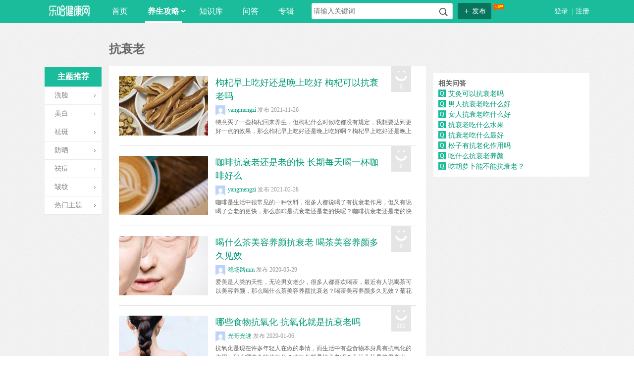

--- FILE ---
content_type: text/html; charset=UTF-8
request_url: http://www.leha.com/22174
body_size: 9131
content:
<!doctype html>
<html class="no-js" lang="zh-CN">
<head>
  <meta charset="utf-8">
  <meta http-equiv="x-ua-compatible" content="ie=edge">
  <meta name="renderer" content="webkit">
  <title>抗衰老最好的方法,抗衰老的食物,预防衰老的方法-乐哈健康网</title>
  <meta name="keywords" content="养颜美容的食物,美容养颜的方法">
  <meta name="description" content="枸杞早上吃好还是晚上吃好 枸杞可以抗衰老吗 咖啡抗衰老还是老的快 长期每天喝一杯咖啡好么 喝什么茶美容养颜抗衰老 喝茶美容养颜多久见效 哪些食物抗氧化 抗氧化就是抗衰老吗 男人如何缓解衰老 男性怎么抵抗衰老 ">
  <meta name="viewport" content="width=device-width, initial-scale=1">

  <meta http-equiv="mobile-agent" content="format=xhtml; url=https://m.leha.com/22174">
  <meta http-equiv="mobile-agent" content="format=html5; url=https://m.leha.com/22174">
  <meta http-equiv="mobile-agent" content="format=wml; url=https://m.leha.com/22174">

  <!--link rel="apple-touch-icon" href="apple-touch-icon.png"-->
  <!-- Place favicon.ico in the root directory -->

  <!-- build:basecss css/base.css -->
  <link rel="stylesheet" href="/src/css/base.min.css">
  <link rel="stylesheet" href="/src/css/common.css?v=160705">
  <link rel="stylesheet" href="/src/css/news.css">
  <!-- endbuild -->
<script type="text/javascript" src="/src/js/common.js?v=150520" ></script> 
<script type="text/javascript">
var BASE_URL = '/?';
var canup=function(){
	var q=document.getElementById('q').value;
	//console.log(q);
	if(q) document.getElementById('up').style.display='block';
	else document.getElementById('up').style.display='none';
	//return false;
}	
</script>
</head>

<body>
<!-- 头部 -->
<div class="container header">
  <div class="row">
    <a href="http://www.leha.com/" class="logo">乐哈网</a>

    <div class="nav">
      <div class="main-nav">
        <a href="http://www.leha.com/" >首页</a>
            <a href="/#" class="j-nav cur" data-main-nav="1">养生攻略<i></i></a> 
            <a href="/zhishi/" class="j-nav " data-main-nav="2">知识库</a>
			<a href="/wenda/" class="j-nav " data-main-nav="3">问答</a>
            <a href="/group/" class="j-nav " data-main-nav="3">专辑</a>
			<!--<a href="https://www.leha.com/wenku/" class="j-nav" data-main-nav="3">文库</a>-->
			<!--<a href="http://www.leha.com/news" class="j-nav " data-main-nav="3">资讯</a>-->
      </div>
      <div class="sub-nav j-sub-nav" style="display:none;" data-sub-nav="1">
        <i></i>
        <ul>
        			<li>
					<a href="http://www.leha.com/1138">减肥瘦身</a>
					</li>
					<li>
						<a href="http://www.leha.com/1172">母婴保健</a> 
					</li>
					<li>
						<a href="http://www.leha.com/153">疾病预防</a> 
					</li>
					<li>
						<a href="http://www.leha.com/157">饮食指南</a> 
					</li>
<li class="last"><a href="http://www.leha.com/1126">美容护肤</a></li>
        </ul>
      </div>
    </div>

    <form class="search" action="/so/" name="search" method="get">
      <input name="o" type="hidden" value="16051597310037624316">
      <input name="p" type="hidden" value="">
      <input id="q" name="q" placeholder="请输入关键词" type="text" value="" onkeyup="canup()" onclick="document.getElementById('up').style.display='block'">
      <button id="up" onclick="document.form.search.submit()" onmouseover="canup()">搜索</button>
    </form>
    <div class="top-pub-btn">
      <span class="j-nav" data-main-nav="4"><i>+</i>发布<img src="/src/images/new.gif"></span></span>
      <div class="sub-nav j-sub-nav" style="left: 882px; display: none;" data-sub-nav="4">
        <i></i>
        <ul>
          <li><a href="http://my.leha.com/publish/article/">发布养生攻略</a></li>
          <li class="last"><a href="http://my.leha.com/publish/">我要提问</a></li>
        </ul>
      </div>
    </div>
    <div class="top-nav-login" id="fn_login">
    	    	<a rel="nofollow" href="http://my.leha.com/account/login/" class="j2-login">登录</a><span class="j2-login">&nbsp;|&nbsp;</span><a style="float:right" rel="nofollow" href="http://my.leha.com/account/register/">注册</a>
    	    </div>
  </div>
</div>

<!-- /头部 -->

<!-- 主体 -->
<div class="container">
  <div class="row clearfix">
  	
<div class="aside-nav">
    <p class="aside-title">主题推荐</p>
    <ul class="aside-ul">
    	
    	        <li class=""><a href="#" class="title">洗脸</a>
        	<div class="aside-hide-box">
        	                <a href="/23116" target="_blank">白醋洗脸</a>
         	                <a href="/25305" target="_blank">洗脸的正确方法</a>
         	                <a href="/23756" target="_blank">盐水洗脸</a>
         	                <a href="/25833" target="_blank">白糖洗脸</a>
         	                <a href="/25034" target="_blank">冷水洗脸</a>
         	                <a href="/25366" target="_blank">牛奶洗脸 </a>
         	                <a href="/25304" target="_blank">洗脸有什么好处</a>
         	                <a href="/25306" target="_blank">用什么洗脸最好</a>
         	                <a href="/23759" target="_blank">淘米水洗脸</a>
         	                <a href="/219913" target="_blank">热水洗脸</a>
         	                <a href="/25307" target="_blank">什么时候洗脸最好</a>
         	                <a href="/25345" target="_blank">蜂蜜洗脸</a>
         	                <a href="/24844" target="_blank">香皂洗脸</a>
         	         	</div>
        </li>
             	
    	        <li class=""><a href="#" class="title">美白</a>
        	<div class="aside-hide-box">
        	                <a href="/2753" target="_blank">牙齿美白</a>
         	                <a href="/22218" target="_blank">美白牙齿</a>
         	                <a href="/218396" target="_blank">美白吃什么好</a>
         	                <a href="/22342" target="_blank">美白方法</a>
         	                <a href="/2772" target="_blank">美白针</a>
         	                <a href="/218397" target="_blank">美白的最有效方法</a>
         	                <a href="/26802" target="_blank">全身美白</a>
         	                <a href="/22343" target="_blank">美白偏方</a>
         	         	</div>
        </li>
             	
    	        <li class=""><a href="#" class="title">祛斑</a>
        	<div class="aside-hide-box">
        	                <a href="/24107" target="_blank">长斑</a>
         	                <a href="/25236" target="_blank">祛斑的方法</a>
         	                <a href="/212818" target="_blank">激光祛斑</a>
         	                <a href="/23125" target="_blank">淡斑</a>
         	                <a href="/25159" target="_blank">美白祛斑</a>
         	                <a href="/23528" target="_blank">去斑</a>
         	                <a href="/25237" target="_blank">吃什么可以祛斑</a>
         	                <a href="/23258" target="_blank">去雀斑</a>
         	                <a href="/25804" target="_blank">雀斑怎么淡化</a>
         	         	</div>
        </li>
             	
    	        <li class=""><a href="#" class="title">防晒</a>
        	<div class="aside-hide-box">
        	                <a href="/22581" target="_blank">晒伤</a>
         	                <a href="/22272" target="_blank">晒黑</a>
         	                <a href="/23891" target="_blank">晒后修复</a>
         	                <a href="/219313" target="_blank">晒红</a>
         	                <a href="/23890" target="_blank">晒后美白</a>
         	                <a href="/220262" target="_blank">晒斑</a>
         	                <a href="/218536" target="_blank">防晒食物有哪些</a>
         	                <a href="/218582" target="_blank">防晒产品排行榜10强</a>
         	         	</div>
        </li>
             	
    	        <li class=""><a href="#" class="title">祛痘</a>
        	<div class="aside-hide-box">
        	                <a href="/22456" target="_blank">痘痘</a>
         	                <a href="/23527" target="_blank">去痘印</a>
         	                <a href="/218427" target="_blank">祛痘最有效的方法</a>
         	                <a href="/25608" target="_blank">去痘印最有效的方法</a>
         	                <a href="/212817" target="_blank">激光祛痘</a>
         	                <a href="/25447" target="_blank">排毒祛痘</a>
         	                <a href="/218426" target="_blank">吃什么食物祛痘</a>
         	         	</div>
        </li>
             	
    	     	
    	     	
    	     	
    	     	
    	     	
    	        <li class=""><a href="#" class="title">皱纹</a>
        	<div class="aside-hide-box">
        	                <a href="/22799" target="_blank">去皱纹</a>
         	                <a href="/22810" target="_blank">抬头纹</a>
         	                <a href="/22120" target="_blank">肥胖纹</a>
         	                <a href="/22803" target="_blank">眼部皱纹</a>
         	                <a href="/23849" target="_blank">眼角纹</a>
         	                <a href="/23454" target="_blank">法令纹</a>
         	                <a href="/23861" target="_blank">唇纹</a>
         	                <a href="/22797" target="_blank">鱼尾纹</a>
         	                <a href="/25651" target="_blank">细纹</a>
         	                <a href="/24886" target="_blank">橘皮纹</a>
         	         	</div>
        </li>
             	
    	     	
    	     	
    	     	
    	     	
    	        <li class=""><a href="#" class="title">热门主题</a>
        	<div class="aside-hide-box">
        	                <a href="/25527" target="_blank">21天减肥法</a>
         	                <a href="/218409" target="_blank">低烧的原因</a>
         	                <a href="/25565" target="_blank">冠心病的注意事项</a>
         	                <a href="/22441" target="_blank">减肥的方法</a>
         	                <a href="/25152" target="_blank">割双眼皮注意事项</a>
         	                <a href="/218455" target="_blank">去眼袋的有效方法</a>
         	                <a href="/218453" target="_blank">去黑眼圈最有效的方法</a>
         	                <a href="/25838" target="_blank">吃什么对眼睛好</a>
         	                <a href="/24871" target="_blank">坐月子注意事项</a>
         	                <a href="/25531" target="_blank">妊娠糖尿病</a>
         	                <a href="/25806" target="_blank">妊娠高血压</a>
         	                <a href="/25729" target="_blank">孕妇咳嗽怎么办</a>
         	                <a href="/25725" target="_blank">春季养生小常识</a>
         	                <a href="/25416" target="_blank">月经推迟怎么办</a>
         	                <a href="/25305" target="_blank">洗脸的正确方法</a>
         	                <a href="/24096" target="_blank">流产的注意事项</a>
         	                <a href="/218434" target="_blank">激光脱毛</a>
         	                <a href="/25535" target="_blank">牙齿黄怎么办</a>
         	                <a href="/25849" target="_blank">瑜伽动作图解</a>
         	                <a href="/218246" target="_blank">生男生女</a>
         	                <a href="/218498" target="_blank">瘦脸的最快方法</a>
         	                <a href="/25236" target="_blank">祛斑的方法</a>
         	                <a href="/218427" target="_blank">祛痘最有效的方法</a>
         	                <a href="/25687" target="_blank">经期不能吃的食物</a>
         	                <a href="/25762" target="_blank">经期吃什么好</a>
         	                <a href="/25760" target="_blank">经期要注意些什么</a>
         	                <a href="/218505" target="_blank">肚子疼怎么办</a>
         	                <a href="/25854" target="_blank">苹果减肥法</a>
         	                <a href="/25210" target="_blank">酸奶什么时候喝最好</a>
         	                <a href="/25093" target="_blank">长痘痘的位置图解</a>
         	                <a href="/25186" target="_blank">面膜可以天天敷吗</a>
         	                <a href="/218507" target="_blank">颈椎病自我治疗方法</a>
         	                <a href="/25570" target="_blank">高血压吃什么好</a>
         	                <a href="/25562" target="_blank">高血压注意事项</a>
         	         	</div>
        </li>
             	
    </ul>
</div>  	
  	
  	
    <div class="col-left">
      <div class="clearfix">
        <h1 class="pull-left">抗衰老</h1>

        <div class="share pull-right">
          <div class="bdsharebuttonbox">
            <a href="#" class="bds_qzone" data-cmd="qzone" title="分享到QQ空间"></a>
            <a href="#" class="bds_tsina" data-cmd="tsina" title="分享到新浪微博"></a>
            <a href="#" class="bds_tqq" data-cmd="tqq" title="分享到腾讯微博"></a>
            <a href="#" class="bds_renren" data-cmd="renren" title="分享到人人网"></a>
            <a href="#" class="bds_weixin" data-cmd="weixin" title="分享到微信"></a>
            <a href="#" class="bds_more" data-cmd="more"></a>
          </div>
        </div>
      </div>
      <div class="news-list">
						    
<div class="news-item clearfix">
          <div class="object"><a target="_blank" href="/health/1423629"><img alt="枸杞早上吃好还是晚上吃好 枸杞可以抗衰老吗" src="https://img.leha.com/a41/6d578c8b18e34.jpg18.jpg?v=1423629" width="180px" height="120px"/></a>
          </div>
 <div class="box">
          <h3><a target="_blank" href="/health/1423629" title="枸杞早上吃好还是晚上吃好 枸杞可以抗衰老吗">枸杞早上吃好还是晚上吃好 枸杞可以抗衰老吗</a></h3>

          <div class="author">
            <a rel="nofollow" href="http://my.leha.com/account/40770"><img
                src="https://img.leha.com/avatar/2016/663637667733f1c6.jpg" style="height:20px"/>yangmengzi</a>
            <span class="time">发布&nbsp;2021-11-26</span>
          </div>
          <div class="p">特意买了一些枸杞回来养生，但枸杞什么时候吃都没有规定，我想要达到更好一点的效果，那么枸杞早上吃好还是晚上吃好啊？枸杞早上吃好还是晚上吃好各有好处。枸杞是一种营养丰富，含有蛋白质、碳...</div>
          <div class="like" data-id="1423629"><a href="javascript:;">0</a></div>
        </div>
 </div>
      					    
<div class="news-item clearfix">
          <div class="object"><a target="_blank" href="/health/1377798"><img alt="咖啡抗衰老还是老的快 长期每天喝一杯咖啡好么" src="https://img.leha.com/a2c/c430839179711.jpg18.jpg?v=1377798" width="180px" height="120px"/></a>
          </div>
 <div class="box">
          <h3><a target="_blank" href="/health/1377798" title="咖啡抗衰老还是老的快 长期每天喝一杯咖啡好么">咖啡抗衰老还是老的快 长期每天喝一杯咖啡好么</a></h3>

          <div class="author">
            <a rel="nofollow" href="http://my.leha.com/account/40770"><img
                src="https://img.leha.com/avatar/2016/663637667733f1c6.jpg" style="height:20px"/>yangmengzi</a>
            <span class="time">发布&nbsp;2021-02-28</span>
          </div>
          <div class="p">咖啡是生活中很常见的一种饮料，很多人都说喝了有抗衰老作用，但又有说喝了会老的更快，那么咖啡是抗衰老还是老的快呢？咖啡抗衰老还是老的快不抗衰但也不会催老。咖啡中含有的咖啡因、单宁酸、...</div>
          <div class="like" data-id="1377798"><a href="javascript:;">0</a></div>
        </div>
 </div>
      					    
<div class="news-item clearfix">
          <div class="object"><a target="_blank" href="/health/1315940"><img alt="喝什么茶美容养颜抗衰老 喝茶美容养颜多久见效" src="https://img.leha.com/841/98da8169103dc.jpg18.jpg?v=1315940" width="180px" height="120px"/></a>
          </div>
 <div class="box">
          <h3><a target="_blank" href="/health/1315940" title="喝什么茶美容养颜抗衰老 喝茶美容养颜多久见效">喝什么茶美容养颜抗衰老 喝茶美容养颜多久见效</a></h3>

          <div class="author">
            <a rel="nofollow" href="http://my.leha.com/account/40148"><img
                src="https://img.leha.com/avatar/2016/663637667733f1c6.jpg" style="height:20px"/>稳场路mm</a>
            <span class="time">发布&nbsp;2020-05-29</span>
          </div>
          <div class="p">爱美是人类的天性，无论男女老少，很多人都喜欢喝茶，最近有人说喝茶可以美容养颜，那么喝什么茶美容养颜抗衰老？喝茶美容养颜多久见效？菊花茶菊花茶味甘苦，性微寒，是以菊花为主要原料制成的...</div>
          <div class="like" data-id="1315940"><a href="javascript:;">0</a></div>
        </div>
 </div>
      					    
<div class="news-item clearfix">
          <div class="object"><a target="_blank" href="/health/1279792"><img alt="哪些食物抗氧化 抗氧化就是抗衰老吗" src="https://img.leha.com/d2f/b53a288d47e02.jpg18.jpg?v=1279792" width="180px" height="120px"/></a>
          </div>
 <div class="box">
          <h3><a target="_blank" href="/health/1279792" title="哪些食物抗氧化 抗氧化就是抗衰老吗">哪些食物抗氧化 抗氧化就是抗衰老吗</a></h3>

          <div class="author">
            <a rel="nofollow" href="http://my.leha.com/account/4635"><img
                src="https://img.leha.com/avatar/2016/663637667733f1c6.jpg" style="height:20px"/>光哥光速</a>
            <span class="time">发布&nbsp;2020-01-06</span>
          </div>
          <div class="p">抗氧化是现在许多年轻人在做的事情，而生活中有些食物本身具有抗氧化的作用，那么哪些食物抗氧化？抗氧化就是抗衰老吗？蓝莓蓝莓是浆果类水果，含有维生素C、花青素、微量元素等营养成分，主要...</div>
          <div class="like" data-id="1279792"><a href="javascript:;">193</a></div>
        </div>
 </div>
      					    
<div class="news-item clearfix">
          <div class="object"><a target="_blank" href="/health/1239630"><img alt="男人如何缓解衰老 男性怎么抵抗衰老" src="https://img.leha.com/a2d/e8de3cf6ab57f.jpg18.jpg?v=1239630" width="180px" height="120px"/></a>
          </div>
 <div class="box">
          <h3><a target="_blank" href="/health/1239630" title="男人如何缓解衰老 男性怎么抵抗衰老">男人如何缓解衰老 男性怎么抵抗衰老</a></h3>

          <div class="author">
            <a rel="nofollow" href="http://my.leha.com/account/5425"><img
                src="https://img.leha.com/avatar/2016/663637667733f1c6.jpg" style="height:20px"/>w526701525秩</a>
            <span class="time">发布&nbsp;2019-09-05</span>
          </div>
          <div class="p">虽然衰老对每个人都是不可避免的，但可以尽可能延迟老化时间。我们可能会变得越来越慢，那么男人如何缓解衰老？多喝水多吃粗粮和蔬菜男性朋友一般不喜欢吃粗粮和蔬菜。他们对肉类更感兴趣。事实...</div>
          <div class="like" data-id="1239630"><a href="javascript:;">31</a></div>
        </div>
 </div>
      					    
<div class="news-item clearfix">
          <div class="object"><a target="_blank" href="/health/1220802"><img alt="抗衰老喝什么茶更好 什么茶喝了抗衰老" src="https://img.leha.com/444/56ccb95694365.jpg18.jpg?v=1220802" width="180px" height="120px"/></a>
          </div>
 <div class="box">
          <h3><a target="_blank" href="/health/1220802" title="抗衰老喝什么茶更好 什么茶喝了抗衰老">抗衰老喝什么茶更好 什么茶喝了抗衰老</a></h3>

          <div class="author">
            <a rel="nofollow" href="http://my.leha.com/account/5403"><img
                src="https://img.leha.com/avatar/2016/663637667733f1c6.jpg" style="height:20px"/>千百苍蓝</a>
            <span class="time">发布&nbsp;2019-07-11</span>
          </div>
          <div class="p">喝茶是一种很好的养生方式，喝茶不仅可以养生美容，还可以健身抗衰老，大多数都是男人的爱好，其实女性也要多喝一些茶，那么抗衰老喝什么茶更好？绿茶绿茶未经过发酵，保持了原有的绿色，条索紧...</div>
          <div class="like" data-id="1220802"><a href="javascript:;">3</a></div>
        </div>
 </div>
      					    
<div class="news-item clearfix">
          <div class="object"><a target="_blank" href="/health/1051150"><img alt="吃什么可以抗衰老 加速人体衰老的因素有哪些" src="https://img.leha.com/546/d322733d53bf8.jpg18.jpg?v=1051150" width="180px" height="120px"/></a>
          </div>
 <div class="box">
          <h3><a target="_blank" href="/health/1051150" title="吃什么可以抗衰老 加速人体衰老的因素有哪些">吃什么可以抗衰老 加速人体衰老的因素有哪些</a></h3>

          <div class="author">
            <a rel="nofollow" href="http://my.leha.com/account/36805"><img
                src="https://img.leha.com/avatar/2016/663637667733f1c6.jpg" style="height:20px"/>天际归鸿sfNC19</a>
            <span class="time">发布&nbsp;2019-02-18</span>
          </div>
          <div class="p">衰老是每个人都要面对的一个过程，虽然衰老不可以阻止，但是延缓还是能够做到的，那么吃什么可以抗衰老呢？吃什么可以抗衰老1、牛奶人体的骨密度在25岁左右时达到高峰,因而你应当吃一些含钙...</div>
          <div class="like" data-id="1051150"><a href="javascript:;">151</a></div>
        </div>
 </div>
      					    
<div class="news-item clearfix">
          <div class="object"><a target="_blank" href="/health/1034800"><img alt="抗衰老的食物有哪些 5种顶级抗衰老食物" src="https://img.leha.com/589/c04b7e2e5d75c.jpg18.jpg?v=1034800" width="180px" height="120px"/></a>
          </div>
 <div class="box">
          <h3><a target="_blank" href="/health/1034800" title="抗衰老的食物有哪些 5种顶级抗衰老食物">抗衰老的食物有哪些 5种顶级抗衰老食物</a></h3>

          <div class="author">
            <a rel="nofollow" href="http://my.leha.com/account/1885"><img
                src="https://img.leha.com/avatar/2016/663637667733f1c6.jpg" style="height:20px"/>wx蓝羽</a>
            <span class="time">发布&nbsp;2019-01-15</span>
          </div>
          <div class="p">食物都是我们赖以生存和发展最为基础的条件，吃的营养均衡，对我们的身体健康及抗衰老尤为重要，那么抗衰老的食物有哪些呢？西兰花经科学的验证，西兰花当中含有丰富的抗氧化剂，因此我们在生活...</div>
          <div class="like" data-id="1034800"><a href="javascript:;">1</a></div>
        </div>
 </div>
      					    
<div class="news-item clearfix">
          <div class="object"><a target="_blank" href="/health/962872"><img alt="男人抗衰老吃什么好 延缓衰老的5类饮食" src="https://img.leha.com/a60/8694f8f3fef69.jpg18.jpg?v=962872" width="180px" height="120px"/></a>
          </div>
 <div class="box">
          <h3><a target="_blank" href="/health/962872" title="男人抗衰老吃什么好 延缓衰老的5类饮食">男人抗衰老吃什么好 延缓衰老的5类饮食</a></h3>

          <div class="author">
            <a rel="nofollow" href="http://my.leha.com/account/36809"><img
                src="https://img.leha.com/avatar/2016/663637667733f1c6.jpg" style="height:20px"/>靠婪75c</a>
            <span class="time">发布&nbsp;2018-11-09</span>
          </div>
          <div class="p">人体都有一个生长和衰老的过程。要保持青春常在，防止衰老过早出现，就必需要注意饮食讲究。要在日常饮食中，注意摄取那些对人体生长必需的营养素，使人体保持更长久的活力。那么男人抗衰老吃什...</div>
          <div class="like" data-id="962872"><a href="javascript:;">73</a></div>
        </div>
 </div>
      					    
<div class="news-item clearfix">
          <div class="object"><a target="_blank" href="/health/951578"><img alt="艾灸可以抗衰老吗 抗衰老艾灸哪里" src="https://img.leha.com/cfb/b5215a9646a43.jpg18.jpg?v=951578" width="180px" height="120px"/></a>
          </div>
 <div class="box">
          <h3><a target="_blank" href="/health/951578" title="艾灸可以抗衰老吗 抗衰老艾灸哪里">艾灸可以抗衰老吗 抗衰老艾灸哪里</a></h3>

          <div class="author">
            <a rel="nofollow" href="http://my.leha.com/account/5539"><img
                src="https://img.leha.com/avatar/2016/663637667733f1c6.jpg" style="height:20px"/>sxy8228123</a>
            <span class="time">发布&nbsp;2018-10-26</span>
          </div>
          <div class="p">人体衰老是一系列生理，病理过程综合作用的结果，随着年龄增长，机体免疫功能逐渐下降，衰老随之出现。抗衰老的方法有很多，比如食疗法，体育锻炼，都是很多人常会选择的，其实在中医疗法中，也...</div>
          <div class="like" data-id="951578"><a href="javascript:;">179</a></div>
        </div>
 </div>
            </div>
      <!--div class="pager">
        <div><span class="current">1</span><a class="num" href="/149_p2">2</a><a class="num" href="/149_p3">3</a><a
            class="num" href="/149_p4">4</a><a class="num" href="/149_p5">5</a><a class="num" href="/149_p6">6</a><a
            class="num" href="/149_p7">7</a><a class="num" href="/149_p8">8</a><a class="num" href="/149_p9">9</a><a
            class="num" href="/149_p10">10</a><a class="num" href="/149_p11">11</a> <a class="next"
                                                                                       href="/149_p2">>></a> <a
            class="end" href="/149_p13">13</a></div>
      </div-->
      <div class="pager">
      	<div><span class="current">1</span><a class="num" href="/22174_2">2</a><a class="num" href="/22174_3">3</a><a class="num" href="/22174_4">4</a><a class="num" href="/22174_5">5</a><a class="num" href="/22174_6">6</a><a href="/22174_2">>></a><a href="/22174_10">10</a></div>
      </div>
    </div>
    <div class="col-right">
    <!---->
<div class="banner"><script type="text/javascript">BAIDU_CLB_fillSlot("963323");</script></div>	

<div class="qa">
					<h3>相关问答</h3>
					<ul>
												<li>								
						<p class="q"> <a href="/wenda/951924" target="_blank">艾灸可以抗衰老吗</a></p>
						<p class="a">艾灸可以抗衰老。


	中医认为，人体开始衰老的主要原因跟肾气亏虚有关，用艾灸疗法调理，既能补虚益肾，又能活血化瘀，温通经脉，通过对相关穴位施灸，可以扶助正气，调节人体功能，抵御致衰老因素对机体的荥穴，以延缓衰老的发生。具体艾灸方法如下...</p>								
						</li>
												<li>								
						<p class="q"> <a href="/wenda/846512" target="_blank">男人抗衰老吃什么好</a></p>
						<p class="a">人体缺乏胶原蛋白，细胞的贮水机制发生障碍，皮肤会变得干燥甚至出现皱纹。男人抗衰老多吃肉皮好，因为肉皮中含有丰富的胶原蛋白质和弹性蛋白，常吃肉皮能是贮水功能低下的细胞得到改善，减少皱纹出现。...</p>								
						</li>
												<li>								
						<p class="q"> <a href="/wenda/843948" target="_blank">女人抗衰老吃什么好</a></p>
						<p class="a">新鲜蔬果中含有抗衰老必需的胡萝卜素，维生素C和维生素E，其中胡萝卜素能保持人体器官外层组织所需的健康，维生素C和维生素E可延缓细胞老化，除此之外，还能促进肠道健康，有助于排毒，是抗衰老的最佳元素。...</p>								
						</li>
												<li>								
						<p class="q"> <a href="/wenda/767714" target="_blank">抗衰老吃什么水果</a></p>
						<p class="a">猕猴桃所含的维生素C和维生素E具有抗氧化作用，能够抑制体内过氧化脂质的增加。每天吃一个猕猴桃，摄入的维生意C就可满足体内所需维生素C的含量。脂溶性维生素E和维生素C一样，具有抗氧化，防衰老的作用，维生素E还能抗心脏病。...</p>								
						</li>
												<li>								
						<p class="q"> <a href="/wenda/767702" target="_blank">抗衰老吃什么最好</a></p>
						<p class="a">鲫鱼含有全面而优质的蛋白质，对肌肤的弹力纤维构成能起到很好的强化作用。尤其对压力、睡眠不足等精神因素导致的早期皱纹，有奇特的缓解功效。...</p>								
						</li>
												<li>								
						<p class="q"> <a href="/wenda/727564" target="_blank">松子有抗老化作用吗</a></p>
						<p class="a">有。


	松子中富含亚油酸、亚麻酸等不饱和脂肪酸，是一种油性较高的坚果，长期适当食用能延缓皱纹的提早的生成，有一定的抗衰老、抗老化作用。


	松子中含有二十二碳六烯酸，也就是DHA，这种物质有一定的抗氧化作用，加上松子中富含维生素E...</p>								
						</li>
												<li>								
						<p class="q"> <a href="/wenda/561889" target="_blank">吃什么抗衰老养颜</a></p>
						<p class="a">紫薯含有大量的花青素，花青素属于类黄酮物质，有很好的抗氧化能力，能有效清除体内有害物质自由基，帮助人体抗氧化，对抗衰老，功效堪比维生素C和维生素E。...</p>								
						</li>
												<li>								
						<p class="q"> <a href="/wenda/496841" target="_blank">吃胡萝卜能不能抗衰老？</a></p>
						<p class="a">胡萝卜含有的大量胡萝卜素有助于维持皮肤细胞组织正常机能、减少皮肤皱纹，刺激皮肤的新陈代谢、保持皮肤润泽细嫩。...</p>								
						</li>
											</ul>
				</div>
	
					

	
				<div class="j-fixed-ad" style="margin-left:8px">
				<!--taobao-->
				<script type="text/javascript">BAIDU_CLB_fillSlot("1086714");</script>	
				</div>
	
  </div>
</div>
<!-- /主体 -->

<script src="/static/js/jquery.2.js" type="text/javascript"></script>
<script>
$(function(){
    $('.aside-ul li').each(function(){
	    $(this).hover(function(){
		    $(this).addClass('active').siblings().removeClass('active');
		},function(){
		    $(this).removeClass('active');
		});
	});
})
</script>
<footer class="uc-footer">
	<nav>
	<a target="_blank" href="https://www.leha.com/about/us/" rel="nofollow">关于我们1</a>
	<a target="_blank" href="https://www.leha.com/about/Guide/" rel="nofollow">内容分享指南</a>
	<a target="_blank" href="https://www.leha.com/about/Disclaimer/" rel="nofollow">免责申明</a>
	<a target="_blank" href="https://www.leha.com/about/Contact/" rel="nofollow">联系乐哈</a>
	<a target="_blank" href="https://www.leha.com/about/Comments/" rel="nofollow">意见反馈</a>
	</nav>
  <div class="copyright">&copy;2022 <a href="https://www.leha.com/">乐哈健康网</a> <br>申明：本站内容均来自于用户分享，仅供参考，不能作为诊断及医疗的依据！</div>
</footer>

<script>
(function(undefined) {

	var uid="";
	var src='https://my.leha.com/?/ajax/log/'
		+'&uid='
		+uid
		+'&ref='
		+encodeURIComponent(document.referrer)
		+'&url='
		+encodeURIComponent(window.location.pathname)//href
		;
	//document.writeln('<iframe src="'+src+'" width="0" height="0" style="display:none;"></iframe>');	
	//console.log(window.location);
})();

var UNAME=getCookie('UNAME');
//console.log(UNAME);
if(UNAME){
	//alert(UNAME);
	document.getElementById('fn_login').innerHTML='<a class="j2-login" rel="nofollow" href="https://my.leha.com/">'+UNAME+'&nbsp;|</a>&nbsp;<a rel="nofollow" style="float:right" href="https://my.leha.com/account/logout/">退出</a>';
	//console.log(document.getElementById('fn_login'));
}
</script>
<script type="text/javascript" src="/js/global.js?v=160706"></script>
<script type="text/javascript" src="https://cbjs.baidu.com/js/m.js" ></script>

<script>
var _hmt = _hmt || [];
(function() {
  var hm = document.createElement("script");
  hm.src = "https://hm.baidu.com/hm.js?f092c1f42c757531b3fe1c93cad6e7ab";
  var s = document.getElementsByTagName("script")[0]; 
  s.parentNode.insertBefore(hm, s);
})();
</script>
<div style="display:none">
<!--pc statistics-->

<script>
	(function(){
		var bp = document.createElement('script');
		bp.src = '//push.zhanzhang.baidu.com/push.js';
		var s = document.getElementsByTagName("script")[0];
		s.parentNode.insertBefore(bp, s);
	})();
</script>
</div>

</body>
</html>

--- FILE ---
content_type: text/css
request_url: http://www.leha.com/src/css/base.min.css
body_size: 6368
content:
html{background:#fff;color:#000;-webkit-text-size-adjust:100%;-ms-text-size-adjust:100%}article,aside,blockquote,body,button,code,dd,details,div,dl,dt,fieldset,figcaption,figure,footer,form,h1,h2,h3,h4,h5,h6,header,hgroup,hr,input,legend,li,menu,nav,ol,p,pre,section,td,textarea,th,ul{margin:0;padding:0}article,aside,details,figcaption,figure,footer,header,hgroup,menu,nav,section{display:block}audio,canvas,video{display:inline-block}body,button,input,select,textarea{font:12px/1.5 tahoma,arial,"Hiragino Sans GB",\5b8b\4f53}input,select,textarea{font-size:100%}table{border-collapse:collapse;border-spacing:0}th{text-align:inherit}fieldset,img{border:0}iframe{display:block}abbr,acronym{border:0;font-variant:normal}del{text-decoration:line-through}address,caption,cite,code,dfn,em,th,var{font-weight:500;font-style:normal}ol,ul{list-style:none}caption,th{text-align:left}h1,h2,h3,h4,h5,h6{font-size:100%}q: after,q: before{content:''}sub,sup{position:relative;vertical-align:baseline;font-size:75%;line-height:0}sup{top:-.5em}sub{bottom:-.25em}a: link{color:#08c}a: hover{color:#08c;text-decoration:underline}a,ins{text-decoration:none}code,kbd,pre,samp{font-size:1em;font-family:monospace,serif}.fn-clear:after{clear:both;display:block;visibility:hidden;height:0;content:" ";font-size:0}.fn-clear{zoom:1}body .fn-hide{display:none}.fn-left,.fn-right{display:inline}.fn-left{float:left}.fn-right{float:right}.fn-text-overflow{overflow:hidden;text-overflow:ellipsis;white-space:nowrap}.fn-linear{background:-webkit-gradient(linear,left top,left bottom,from(#fcfcfc),to(#f1f1f1));background:-moz-linear-gradient(top,#fcfcfc,#f1f1f1);background:-o-linear-gradient(top,#fcfcfc,#f1f1f1);background:-ms-linear-gradient(top,#fcfcfc,#f1f1f1);background:linear-gradient(to bottom,#fcfcfc,#f1f1f1);filter:progid: DXImageTransform.Microsoft.gradient(startColorstr='#fcfcfc', endColorstr='#f1f1f1')}.fn-linear-light{background:-webkit-gradient(linear,left top,left bottom,from(#fcfcfc),to(#f9f9f9));background:-moz-linear-gradient(top,#fcfcfc,#f9f9f9);background:-o-linear-gradient(top,#fcfcfc,#f9f9f9);background:-ms-linear-gradient(top,#fcfcfc,#f9f9f9);background:linear-gradient(to bottom,#fcfcfc,#f9f9f9);filter:progid: DXImageTransform.Microsoft.gradient(startColorstr='#fcfcfc', endColorstr='#f9f9f9')}.fn-rmb{padding-right:4px;font-style:normal;font-family:arial}.fn-webkit-adjust{-webkit-text-size-adjust:none}.fn-text-center{text-align:center}.ui-grid-1,.ui-grid-10,.ui-grid-11,.ui-grid-12,.ui-grid-13,.ui-grid-14,.ui-grid-15,.ui-grid-16,.ui-grid-17,.ui-grid-18,.ui-grid-19,.ui-grid-2,.ui-grid-20,.ui-grid-21,.ui-grid-22,.ui-grid-23,.ui-grid-24,.ui-grid-25,.ui-grid-3,.ui-grid-4,.ui-grid-5,.ui-grid-6,.ui-grid-7,.ui-grid-8,.ui-grid-9{float:left;display:inline;margin:0 10px 10px 0}.ui-grid-1{width:30px}.ui-grid-2{width:70px}.ui-grid-3{width:110px}.ui-grid-4{width:150px}.ui-grid-5{width:190px}.ui-grid-6{width:230px}.ui-grid-7{width:270px}.ui-grid-8{width:310px}.ui-grid-9{width:350px}.ui-grid-10{width:390px}.ui-grid-11{width:430px}.ui-grid-12{width:470px}.ui-grid-13{width:510px}.ui-grid-14{width:550px}.ui-grid-15{width:590px}.ui-grid-16{width:630px}.ui-grid-17{width:670px}.ui-grid-18{width:710px}.ui-grid-19{width:750px}.ui-grid-20{width:790px}.ui-grid-21{width:830px}.ui-grid-22{width:870px}.ui-grid-23{width:910px}.ui-grid-24{width:950px}.ui-grid-25{width:990px}.ui-grid-row{margin-right:-10px;zoom:1}.ui-grid-row:after{clear:both;display:block;visibility:hidden;height:0;content:" ";font-size:0}.ui-button *{margin:0;padding:0}.ui-button{display:inline-block;padding:0 20px;border-radius:2px;background-image:none;vertical-align:middle;text-align:center;text-decoration:none;font-weight:700;font-size:14px;font-family:inherit;cursor:pointer}.ui-button-block{display:block}.ui-button .ui-button-text{padding:0;height:auto;background:0 0;line-height:auto}.ui-button: hover{background-image:none;text-decoration:none}.ui-button: active{position:relative;top:1px;box-shadow:1px 1px 3px #999 inset}.ui-tiptext{position:relative;margin:0;color:#4D4D4D;font-size:12px;zoom:1}.ui-tiptext-follow{padding-left:21px}.ui-tiptext-container{position:relative;padding:8px 12px;zoom:1}.ui-tiptext .iconfont{position:relative;top:2px;margin-right:2px;text-shadow:0 1px 0 #fff;font-size:1.33em;line-height:1em}.ui-tiptext-icon{display:inline-block}.ui-tiptext-message .ui-tiptext-icon{color:#68b5e2}.ui-tiptext-container-message{border:1px solid #b2e2ea;background:#e5f2f8}.ui-tiptext-success .ui-tiptext-icon{color:#b5de70}.ui-tiptext-container-success{border:1px solid #B9E2A0;background:#E7FFCE}.ui-tiptext-error .ui-tiptext-icon{color:#f17975}.ui-tiptext-container-error{border:1px solid #fadcd3;background:#FDEEE9}.ui-tiptext-warning .ui-tiptext-icon{color:#f96}.ui-tiptext-container-warning{border:1px solid #e6e098;background:#fefea4}.ui-tiptext-question .ui-tiptext-icon{color:#66cae2}.ui-tiptext-container-question{border:1px solid #b2e2ea;background:#e0f4ff}.ui-tiptext-stop .ui-tiptext-icon{color:#f17975}.ui-tiptext-container-stop{border:1px solid #fadcd3;background:#FDEEE9}.ui-tiptext-wait .ui-tiptext-icon{color:#d1a066}.ui-tiptext-container-wait{border:1px solid #fae3cc;background:#FFF9D9}.ui-tiptext-arrowdown,.ui-tiptext-arrowdown em,.ui-tiptext-arrowdown span,.ui-tiptext-arrowleft,.ui-tiptext-arrowleft em,.ui-tiptext-arrowleft span,.ui-tiptext-arrowup,.ui-tiptext-arrowup em,.ui-tiptext-arrowup span{position:absolute;font-style:normal;font-size:14px;font-family:SimSun;line-height:1}.ui-tiptext-arrowdown,.ui-tiptext-arrowleft,.ui-tiptext-arrowup{width:16px;height:10px}.ui-tiptext-arrowup{top:-7px;left:32px}.ui-tiptext-arrowup em{top:-1px}.ui-tiptext-arrowleft{top:10px;left:-6px}.ui-tiptext-arrowleft em{left:-1px}.ui-tiptext-arrowdown{bottom:-3px;left:32px}.ui-tiptext-arrowdown em{top:1px}.ui-tiptext-container-message .ui-tiptext-arrow em{color:#b2e2ea}.ui-tiptext-container-message .ui-tiptext-arrow span{color:#e5f2f8}.ui-tiptext-container-success .ui-tiptext-arrow em{color:#E1E1CA}.ui-tiptext-container-success .ui-tiptext-arrow span{color:#edfed0}.ui-tiptext-container-error .ui-tiptext-arrow em{color:#fadcd3}.ui-tiptext-container-error .ui-tiptext-arrow span{color:#FDEEE9}.ui-tiptext-container-warning .ui-tiptext-arrow em{color:#e6e098}.ui-tiptext-container-warning .ui-tiptext-arrow span{color:#fefea4}.ui-tiptext-container-question .ui-tiptext-arrow em{color:#b2e2ea}.ui-tiptext-container-question .ui-tiptext-arrow span{color:#e0f4ff}.ui-tiptext-container-stop .ui-tiptext-arrow em{color:#fadcd3}.ui-tiptext-container-stop .ui-tiptext-arrow span{color:#FDEEE9}.ui-tiptext-container-wait .ui-tiptext-arrow em{color:#fae3cc}.ui-tiptext-container-wait .ui-tiptext-arrow span{color:#FFF9D9}.ui-tiptext-close{position:absolute;top:8px;right:10px;color:#60A2C5;cursor:pointer}@font-face{font-weight:400;font-style:normal;font-family:rei;src:url("https: //i.alipayobjects.com/common/fonts/rei.eot");src:url("https: //i.alipayobjects.com/common/fonts/rei.eot?#iefix") format("embedded-opentype"),url("https: //i.alipayobjects.com/common/fonts/rei.woff") format("woff"),url("https: //i.alipayobjects.com/common/fonts/rei.ttf") format("truetype"),url("https: //i.alipayobjects.com/common/fonts/rei.svg#rei") format("svg")}.iconfont{font-style:normal;font-family:rei;cursor:default;-webkit-font-smoothing:antialiased}.ui-label{float:left;margin-left:-180px;padding-top:5px;width:170px;text-align:right;font-size:14px}.ui-form-required{margin-right:6px;color:red;font-size:14px;font-family:SimSun}input.ui-checkbox{vertical-align:baseline}input.ui-radio{margin:-2px 2px 0 0;vertical-align:middle}.ui-form-label{padding-top:6px}.ui-input{padding:7px 9px;width:280px;height:20px;border:1px solid #d2d2d2;border-radius:4px;color:#595959;font-size:12px;line-height:20px}.ui-input-hover,.ui-input: hover,.ui-textarea: hover{border:1px #1bbc9b solid;border-top-color:#1bbc9b}.ui-input-focus,.ui-input: focus,.ui-textarea: focus{outline:0;border:1px #1bbc9b solid;box-shadow:0 0 3px #8cddff;color:#595959}.ui-textarea{overflow:auto;padding:1px 9px 0;width:280px;border:1px #d2d2d2 solid;border-radius:4px;font-size:12px;font-family:Arial;line-height:18px;resize:none}.ui-input[disabled],.ui-textarea[disabled]{border:1px solid #ccc;background:#f2f2f2}.ui-input: disabled,.ui-textarea: disabled{border:1px solid #ccc;background:#f2f2f2}.placeholder{color:#ccc}.ui-input-checkcode{margin:0;padding:2px 5px;width:100px;height:24px;line-height:28px}.ui-form-item-hover .ui-input,.ui-form-item-hover .ui-textarea{border:1px #727272 solid}.ui-form-item-focus .ui-input,.ui-form-item-focus .ui-textarea{border:1px #07f solid;box-shadow:0 0 3px #8cddff}.ui-form-item-focus .ui-form-explain,.ui-form-item-hover .ui-form-explain{color:#333}.ui-form{font-size:14px;line-height:1.5}.ui-form,.ui-form *{list-style:none}.ui-form fieldset{border:0}.ui-form legend{display:none}.ui-form-explain{margin:0;padding:8px 0 0;color:#B2B2B2;font-size:12px}.ui-form-other{margin-left:8px}.ui-form-text{display:inline-block;margin-top:6px}.ui-form-item: after{clear:both;display:block;visibility:hidden;height:0;content:'.'}.ui-form-item{padding:0 5px 20px 170px;zoom:1}.ui-form-item select{height:38px;border:#d2d2d2 solid 1px;border-radius:4px;background:#fff;vertical-align:middle;line-height:38px}.ui-form-item input{vertical-align:middle}.ui-form-item .ui-input{color:#595959;vertical-align:middle}.ui-form-item-error .ui-input,.ui-form-item-error .ui-textarea{border:1px red solid;color:red}.ui-form-item-error .ui-input-reset{border:1px #9C9C9C solid;color:#000}.ui-form-item-error .ui-form-explain{color:#FF5243}.ui-form-large .ui-input{padding:11px 10px;height:18px;font-size:14px;line-height:18px}.ui-form-large .ui-label{padding-top:12px}html{-ms-text-size-adjust:100%;-webkit-text-size-adjust:100%}audio: not([controls]){display:none;height:0}[hidden],template{display:none}abbr[title]{border-bottom:1px dotted}b,strong{font-weight:700}dfn{font-style:italic}h1{margin:.67em 0;font-weight:700;font-size:24px}mark{background:#ff0;color:#000}small{font-size:80%}sub,sup{position:relative;vertical-align:baseline;font-size:75%;line-height:0}sup{top:-.5em}sub{bottom:-.25em}img{border:0;vertical-align:middle}svg: not(: root){overflow:hidden}figure{margin:1em 40px}hr{-moz-box-sizing:content-box;box-sizing:content-box;height:0}pre{overflow:auto}code,kbd,pre,samp{font-size:1em;font-family:monospace,monospace}button,input,optgroup,select,textarea{margin:0;color:inherit;font:inherit}button{overflow:visible}button,select{text-transform:none}button,html input[type=button],input[type=reset],input[type=submit]{cursor:pointer;-webkit-appearance:button}button[disabled],html input[disabled]{cursor:default}button: : -moz-focus-inner,input: : -moz-focus-inner{padding:0;border:0}input{line-height:normal}input[type=checkbox],input[type=radio]{box-sizing:border-box;padding:0}.container{width:100%}.container .row{margin:0 auto;width:1100px}.container .row .col-left{float:left;width:750px}.container .row .col-right{float:right;width:315px}.container .row .col-4{float:left;margin-left:-15px;padding:0 15px;width:385px}.container .row .col-8{float:left;width:700px}body{position:relative;background:#f9faf2;color:#666;font:14px/1.5 Microsoft Yahei}input,textarea{outline:0;border:#e5e5e5 solid 1px;border-radius:3px;line-height:1.5em}a: link{color:#097;text-decoration:none}a.cur,a: active,a: hover,a: visited{color:#097;text-decoration:underline}.clearfix{zoom:1}.clearfix: after,.clearfix: before{clear:both;display:table;height:0;content:" "}.pull-left{float:left}.pull-right{float:right}form .form-control{margin-top:20px}form .form-control label{float:left;width:20%;height:32px;text-align:right;line-height:32px}form .form-control input{float:left;padding:2px 3px;width:77%;height:28px;color:#999}.btn-primary{display:inline-block;padding:0;width:121px;height:32px;border:none;border-radius:3px;background:#b33d2a;color:#fff;text-align:center;line-height:32px}.full-mask{position:absolute;top:0;left:0;display:none;width:100%;height:100%;background:#000;opacity:.6;filter:alpha(opacity=60)}.login-overlay{position:fixed;top:50%;left:50%;display:none;margin:-166px 0 0 -292px;width:585px;height:332px;background:#fff}.login-overlay .login-overlay-head{padding-right:60px;height:52px;background:#1bbc9b;color:#fff;text-align:right;line-height:52px}.login-overlay .login-overlay-head h4{float:left;width:200px;height:52px;background:#fff;color:#666;text-align:center;font-size:20px}.login-overlay .login-overlay-head a{color:#fff;font-weight:700}.login-overlay .close{position:absolute;top:10px;right:10px;width:28px;height:28px;background:url(../images/login-icon-3.png) no-repeat}.login-form{float:left;margin:30px 0 0 40px;width:315px}.login-form .ui-button{margin-top:20px;width:312px;height:47px;border:none;border-bottom:#00896d solid 3px;background:#1bbc9b;color:#fff;text-align:center;font-size:18px}.login-form .ui-input-box{width:310px;height:52px;border:#ddd solid 1px;background:#f2f2f2}.login-form .ui-input-box-email{background:url(../images/login-icon-1.png) no-repeat #f2f2f2 10px 20px}.login-form .ui-input-box-pwd{background:url(../images/login-icon-2.png) no-repeat #f2f2f2 12px 18px}.login-form .ui-input-box-nob{border-top:none}.login-form .ui-input-box .ui-input{margin:12px 0 0 35px;width:200px;height:30px;border:none;background:0 0}.login-form .ui-form-item-check{float:left;margin-top:10px}.login-form .forget-pwd{float:right;margin-top:10px}.login-form .sns-register{margin-top:30px;padding-bottom:10px}.leha-label-1{padding:1px 2px;background:#ff9000;color:#fff;font-size:12px}.leha-label-2{padding:1px 2px;background:#1bbc9b;color:#fff;font-size:12px}.icon-dot{display:block;overflow:hidden;width:2px;height:2px;background:#1bbc9b}.header{width:100%;height:46px;background:#1bbc9b}.header .logo{float:left;margin:7px 0 0 6px;width:88px;height:29px;background:url(../images/logo.png);text-indent:-9999px}.header .nav{float:left;margin-left:37px;height:46px;line-height:46px}.header .nav .main-nav a{position:relative;float:left;margin-right:30px;padding:0 5px;height:46px;color:#fff;text-decoration:none;font-size:16px;line-height:46px}.header .nav .main-nav a i{position:absolute;top:50%;right:-8px;margin-top:-2px;width:10px;height:5px;background:url(../images/global-icon-3.png) no-repeat}.header .nav .main-nav a.hover i{background-position:-10px 0}.header .nav .main-nav a.cur{height:43px;border-bottom:#fff solid 3px;font-weight:700}.header .nav .sub-nav{position:absolute;top:46px;z-index:100000;border:#eee solid 1px;background:#fff}.header .nav .sub-nav i{position:absolute;top:-5px;left:50%;margin-left:-4px;width:8px;height:5px;background:url(../images/global-icon-3.png) no-repeat -20px 0}.header .nav .sub-nav ul{margin:0;padding:0;list-style:none}.header .nav .sub-nav ul li{width:108px}.header .nav .sub-nav ul li.last{border-bottom:none}.header .nav .sub-nav ul li a{display:block;height:31px;color:#666;text-align:center;line-height:31px}.header .nav .sub-nav ul li a: hover{background:#f4f3f2;color:#097}.header .search{position:relative;float:left;margin-top:6px}.header .search input{padding:2px 40px 2px 3px;width:300px;height:27px;border-color:#e5e5e5;background:#fff}.header .search button{position:absolute;top:10px;right:10px;width:17px;height:17px;border:none;background:url(../images/index-icon-3.png) no-repeat 0 -161px;text-indent:-9999px}.header .top-nav-login{float:right;color:#fff;line-height:46px}.header .top-nav-login a{color:#fff;text-decoration:none}.header .top-nav-login a.nickname{float:left;display:block;overflow:hidden;width:100px;word-wrap:break-word;word-break:break-all}.foot{margin-top:40px}.foot .links{margin:0 auto;width:1100px;border-bottom:#ececec solid 1px;text-align:center;line-height:30px}.foot .links a{margin:0 3px}.footer{margin-top:15px}.footer .links{border-bottom:#ececec solid 1px;text-align:center;line-height:30px}.footer .links a{margin:0 3px}.footer .copyright{margin-bottom:-10px;color:#999;text-align:center;line-height:30px}.footer .disclaimer{margin-bottom:10px;color:#999;text-align:center;line-height:30px}.slide{position:relative;float:left;overflow:hidden;width:750px;height:275px}.slide .slide-content{position:relative;float:left;overflow:hidden;width:500px;height:275px}.slide .slide-content ul{float:left;margin:0;padding:0;list-style:none}.slide .slide-content ul li{float:left;line-height:0}.slide .slide-content ul img{width:500px;height:275px}.slide .prev-btn{position:absolute;top:50%;left:10px;margin-top:-22px;width:44px;height:44px;background:url(../images/index-icon-6.png)}.slide .next-btn{position:absolute;top:50%;right:5px;margin-top:-22px;width:44px;height:44px;background:url(../images/index-icon-6.png) -44px 0}.slide .slide-info{float:left;padding:10px;width:230px;height:255px;background:#555;color:#fff}.slide .slide-info h4{margin:0;font-weight:400;font-size:24px}.slide .slide-info h4 a{color:#fff}.slide .slide-info p{font-size:12px;line-height:2}.slide .dots{position:absolute;right:0;bottom:20px;overflow:hidden;margin:0;padding:0;width:240px;height:10px;list-style:none;text-align:center;line-height:0}.slide .dots li{display:inline-block;margin:0 5px;width:10px;height:10px;border-radius:5px;background:#999;text-indent:-9999px}.slide .dots li.active{background:#fff}.pager{margin-top:20px;height:23px;text-align:right}.pager a{margin-left:5px;padding:5px 7px;border:#e5e5e5 solid 1px;background:#fff;color:#999;line-height:18px}.pager a.cur,.pager a: hover{border-color:#1bbc9b;background:#1bbc9b;color:#fff;text-decoration:none}.pager span{margin-left:5px;padding:5px 7px;border:#e5e5e5 solid 1px;background:#fff;color:#999;line-height:18px}.pager span.current{border-color:#1bbc9b;background:#1bbc9b;color:#fff}.bread{margin-top:26px;font-size:12px}.comment-plugin{margin-top:20px;padding-bottom:20px}.comment-plugin h3{margin:0;font-weight:400;font-size:14px!important}.comment-plugin .comment-box{margin-top:15px}.comment-plugin .comment-box .author{float:left;width:65px;text-align:center}.comment-plugin .comment-box .author img{display:block;margin:0 auto 5px}.comment-plugin .comment-box .text{position:relative;float:left;width:640px}.comment-plugin .comment-box .text textarea{width:99%;height:100px;resize:none}.comment-plugin .comment-box .text .acle{position:absolute;top:30px;left:-6px;width:7px;height:8px;background:url(../images/index-icon-3.png) no-repeat 0 -205px}.comment-plugin .comment-box .text .face{padding-left:18px;height:28px;background:url(../images/index-icon-3.png) no-repeat 0 -214px;color:#666;font-size:12px;line-height:28px}.comment-plugin .comment-box .text .flex{margin-right:10px;color:#999;font-size:12px;line-height:28px}.comment-plugin .comment-box .text button{width:50px;border:#1bbc9b solid 1px;background:#1bbc9b;color:#fff}.comment-plugin .comment-box .text button.disabled,.comment-plugin .comment-box .text button: disabled{border:#e5e5e5 solid 1px;background:#f9f9f9;color:#999}.comment-plugin .comment-list{margin-top:20px}.comment-plugin .comment-list .comment-item{padding:15px 5px;border-top:#e9e9e9 solid 1px}.comment-plugin .comment-list .comment-item .head{float:left;width:60px;color:#999;text-align:center}.comment-plugin .comment-list .comment-item .head img{display:block;margin:0 auto 5px}.comment-plugin .comment-list .comment-item .time{margin-top:-20px;color:#999;text-align:right}.comment-plugin .comment-list .comment-item .content{margin:5px 0}.comment-plugin .comment-list .comment-item .op{text-align:right}.comment-plugin .comment-list .comment-item .op span{color:#999}.comment-plugin .comment-list .comment-item .op a{margin-left:5px}.relate-article{margin-top:30px;padding-bottom:20px;background:#f1f1f1}.relate-article h4{margin:10px 0;text-align:center;font-weight:400;font-size:14px}.relate-article ul{margin:0;padding:0;list-style:none}.relate-article ul li{float:left;display:inline;margin:0 10px;text-align:center}.relate-article ul li img{display:block;margin-bottom:3px}.weixin{position:fixed;right:5px;bottom:50px;z-index:100;width:140px;height:224px;background:url(../images/weixin.png) no-repeat}.weixin .p1{overflow:hidden}.weixin .p2{position:absolute;top:66px;right:0;z-index:20;width:16px;height:16px;cursor:pointer}.side-nav{position:absolute;bottom:110px;left:7px;visibility:hidden;margin:0;padding:10px 0 10px 20px;width:250px;border-left:#d1d1d1 solid 2px;list-style:none}.side-nav-trigger{position:absolute;bottom:50px;left:0;visibility:hidden;width:45px;height:45px;background:url(../images/global-icon-2.png?v=101402) no-repeat -104px 0}.side-nav-trigger: hover{background-position:-154px 0}.side-nav-trigger.on{background-position:0 0}.side-nav: after,.side-nav: before{position:absolute;left:-6px;width:6px;height:6px;border:#d1d1d1 solid 2px;border-radius:6px;background:#fff;content:" "}.side-nav: before{top:-6px}.side-nav: after{bottom:-6px}.side-nav li{position:relative;overflow:hidden;height:28px;line-height:28px}.side-nav li.h3{display:none;text-indent:1em}.side-nav li.h3 a{font-size:14px!important}.side-nav li.h4{display:none;text-indent:2em}.side-nav li.h4 a{font-size:12px!important}.side-nav li a{color:#999}.side-nav li i{position:absolute;top:8px;left:-26px;overflow:hidden;width:6px;height:6px;border:#fff solid 2px;border-radius:6px;background:#d1d1d1}.side-nav li.on a{color:#097;font-size:16px}.side-nav li.on i{border-color:#097;background:#097}.to-top{position:absolute;bottom:0;left:0;visibility:hidden;width:45px;height:45px;background:url(../images/global-icon-2.png?v=101402) no-repeat -1px -62px}.to-top: hover{background-position:-74px -62px}.side-nav-wrap{position:fixed;left:50%;margin-left:233px}.xiaomi-btn{position:absolute;padding:3px 10px;border-radius:4px;background:red;color:#FFF;cursor:pointer}.xiaomi-btn: after{position:absolute;bottom:-5px;left:50%;margin-left:-5px;width:10px;height:10px;background:red;content:" ";-webkit-transform:rotate(45deg);transform:rotate(45deg)}.xiaomi-overlay{position:absolute;top:200px;left:50%;z-index:10000;display:none;margin-left:-230px;padding:30px 20px 20px;width:460px;border:#e2e2e2 solid 5px;background:#fff}.xiaomi-overlay .input-item{margin-bottom:10px;padding-left:75px}.xiaomi-overlay .input-item .tip{color:#999;text-indent:70px}.xiaomi-overlay .input-item input{width:200px}.xiaomi-overlay .input-btn{padding:10px 0 20px;border-bottom:#e2e2e2 solid 1px;text-align:center}.xiaomi-overlay .input-btn button{padding:5px 25px;border:none;border-radius:4px;background:#1bbc9b;color:#fff}.xiaomi-overlay h3{overflow:hidden;padding-left:10px;height:16px;border-left:#1bbc9b solid 5px;color:#1bbc9b;text-align:left;line-height:16px}.xiaomi-overlay .price{float:left;width:150px;text-align:center;line-height:1.5}.xiaomi-overlay .price img{width:100px;height:100px;border:#e2e2e2 2px solid}.xiaomi-overlay .share-result{float:left;margin-left:50px;width:250px}.xiaomi-overlay .share-result ul{overflow:hidden;margin:0;padding:0;height:120px;list-style:none}.xiaomi-overlay a.close{position:absolute;top:10px;right:10px;width:15px;height:15px;background:url(../images/close-btn.png) no-repeat}.uc-footer{margin-top:20px;padding:20px 0 40px;border-top:1px solid #E2E2E2;background:none repeat scroll 0 0 #FFF;text-align:center}.fixed-ad{left:50%;margin-left:233px}

--- FILE ---
content_type: text/css
request_url: http://www.leha.com/src/css/common.css?v=160705
body_size: 4801
content:
html {
  -ms-text-size-adjust: 100%;
  -webkit-text-size-adjust: 100%
}

audio:not([controls]) {
  display: none;
  height: 0
}

[hidden], template {
  display: none
}

abbr[title] {
  border-bottom: 1px dotted
}

b, strong {
  font-weight: bold
}

dfn {
  font-style: italic
}

h1 {
  font-size: 24px;
  font-weight: bold;
  margin: 0.67em 0;
}

mark {
  background: #ff0;
  color: #000
}

small {
  font-size: 80%
}

sub, sup {
  font-size: 75%;
  line-height: 0;
  position: relative;
  vertical-align: baseline
}

sup {
  top: -0.5em
}

sub {
  bottom: -0.25em
}

img {
  border: 0;
  vertical-align: middle
}

svg:not(:root) {
  overflow: hidden
}

figure {
  margin: 1em 40px
}

hr {
  -moz-box-sizing: content-box;
  box-sizing: content-box;
  height: 0
}

pre {
  overflow: auto
}

code, kbd, pre, samp {
  font-family: monospace, monospace;
  font-size: 1em
}

button, input, optgroup, select, textarea {
  color: inherit;
  font: inherit;
  margin: 0
}

button {
  overflow: visible
}

button, select {
  text-transform: none
}

button, html input[type="button"], input[type="reset"], input[type="submit"] {
  -webkit-appearance: button;
  cursor: pointer
}

button[disabled], html input[disabled] {
  cursor: default
}

button::-moz-focus-inner, input::-moz-focus-inner {
  border: 0;
  padding: 0
}

input {
  line-height: normal
}

input[type="checkbox"], input[type="radio"] {
  box-sizing: border-box;
  padding: 0
}

.container {
  width: 100%
}

.container .row {
  width: 1100px;
  margin: 0 auto
}

.container .row .col-left {
  float: left;
  width: 750px
}

.container .row .col-left h2{
  font-weight: bold;
}

.container .row .col-right {
  float: right;
  width: 315px
}

.container .row .col-4 {
  float: left;
  width: 385px;
  padding: 0 15px;
  margin-left: -15px;
}

.container .row .col-8 {
  width: 700px;
  float: left;
}

body {
  background: url(../images/step/bg.gif) ;
  color: #666;
  font: 14px/1.5 Microsoft Yahei;
  position: relative;
}

input, textarea {
  border: #e5e5e5 solid 1px;
  border-radius: 3px;
  line-height: 1.5em;
  outline: none
}

a:link {
  color: #009977;
  text-decoration: none
}

a.cur, a:active, a:hover, a:visited {
  color: #009977;
  text-decoration: underline;
}

.clearfix {
  zoom: 1
}

.clearfix:after,
.clearfix:before {
  display: table;
  height: 0;
  content: " ";
  clear: both
}

.pull-left {
  float: left
}

.pull-right {
  float: right
}

form .form-control {
  margin-top: 20px
}

form .form-control label {
  float: left;
  width: 20%;
  text-align: right;
  height: 32px;
  line-height: 32px
}

form .form-control input {
  float: left;
  width: 77%;
  color: #999;
  height: 28px;
  padding: 2px 3px
}

.btn-primary {
  background: #b33d2a;
  color: #fff;
  border: none;
  border-radius: 3px;
  width: 121px;
  height: 32px;
  line-height: 32px;
  display: inline-block;
  text-align: center;
  padding: 0
}

.full-mask {
  position: absolute;
  top: 0;
  left: 0;
  width: 100%;
  height: 100%;
  background: #000;
  opacity: .6;
  filter: alpha(opacity=60);
  display: none;
}

.login-overlay {
  width: 585px;
  height: 332px;
  background: #fff;
  position: fixed;
  _position: absolute;
  top: 50%;
  left: 50%;
  _top: 100px;
  margin: -166px 0 0 -292px;
  display: none;
}

.login-overlay .login-overlay-head {
  background: #1bbc9b;
  height: 52px;
  line-height: 52px;
  text-align: right;
  color: #fff;
  padding-right: 60px;
}

.login-overlay .login-overlay-head h4 {
  width: 200px;
  height: 52px;
  background: #fff;
  float: left;
  color: #666;
  text-align: center;
  font-size: 20px;
}

.login-overlay .login-overlay-head a {
  font-weight: bold;
  color: #fff;
}

.login-overlay .close {
  position: absolute;
  background: url("../images/login-icon-3.png") no-repeat;
  width: 28px;
  height: 28px;
  top: 10px;
  right: 10px;
}

.login-form {
  float: left;
  width: 315px;
  margin: 30px 0 0 40px;
}

.login-form .ui-button {
  width: 312px;
  height: 47px;
  border: none;
  border-bottom: #00896d solid 3px;
  background: #1bbc9b;
  color: #fff;
  text-align: center;
  font-size: 18px;
  margin-top: 20px;
}

.login-form .ui-input-box {
  background: #f2f2f2;
  width: 310px;
  height: 52px;
  border: #ddd solid 1px;
}

.login-form .ui-input-box-email {
  background: url("../images/login-icon-1.png") no-repeat #f2f2f2 10px 20px;
}

.login-form .ui-input-box-pwd {
  background: url("../images/login-icon-2.png") no-repeat #f2f2f2 12px 18px;
}

.login-form .ui-input-box-nob {
  border-top: none;
}

.login-form .ui-input-box .ui-input {
  border: none;
  width: 200px;
  height: 30px;
  background: none;
  margin: 12px 0 0 35px;
}

.login-form .ui-form-item-check {
  margin-top: 10px;
  float: left;
}

.login-form .forget-pwd {
  float: right;
  margin-top: 10px;
}

.login-form .sns-register {
  margin-top: 30px;
  padding-bottom: 10px;
}

.leha-label-1 {
  background: #ff9000;
  font-size: 12px;
  color: #fff;
  padding: 1px 2px;
}

.leha-label-2 {
  background: #1bbc9b;
  font-size: 12px;
  color: #fff;
  padding: 1px 2px;
}

.icon-dot {
  background: #1bbc9b;
  width: 2px;
  height: 2px;
  overflow: hidden;
  display: block;
}

.header {
  width: 100%;
  height: 46px;
  background: #1bbc9b;
}

.header .logo {
  float: left;
  width: 88px;
  height: 29px;
  background: url(../images/logo.png?va);
  text-indent: -9999px;
  margin: 7px 0 0 6px;
  background-size: 100% 100%;
}

.header .nav {
  line-height: 46px;
  height: 46px;
  float: left;
  margin-left: 37px
}

.header .nav .main-nav a {
  color: #fff;
  font-size: 16px;
  margin-right: 30px;
  height: 46px;
  line-height: 46px;
  float: left;
  padding: 0 5px;
  position: relative;
  text-decoration: none;
}

.header .nav .main-nav a i {
  background: url(../images/global-icon-3.png) no-repeat;
  width: 10px;
  height: 5px;
  position: absolute;
  right: -8px;
  top: 50%;
  margin-top: -2px
}

.header .nav .main-nav a.hover i {
  background-position: -10px 0
}

.header .nav .main-nav a.cur {
  font-weight: bold;
  height: 43px;
  border-bottom: #fff solid 3px;
}

.header .sub-nav {
  position: absolute;
  background: #fff;
  top: 46px;
  z-index: 100000;
  border: #eee solid 1px
}

.header .sub-nav i {
  position: absolute;
  width: 8px;
  height: 5px;
  background: url(../images/global-icon-3.png) no-repeat -20px 0;
  top: -5px;
  left: 50%;
  margin-left: -4px
}

.header .sub-nav ul {
  list-style: none;
  margin: 0;
  padding: 0
}

.header .sub-nav ul li {
  width: 108px
}

.header .sub-nav ul li.last {
  border-bottom: none
}

.header .sub-nav ul li a {
  color: #666;
  height: 31px;
  line-height: 31px;
  display: block;
  text-align: center
}

.header .sub-nav ul li a:hover {
  background: #f4f3f2;
  color: #009977
}

.header .search {
  float: left;
  margin-top: 6px;
  position: relative
}

.header .search input {
  background: #fff;
  border-color: #e5e5e5;
  height: 27px;
  padding: 2px 40px 2px 3px;
  width: 240px
}

.header .search button {
  position: absolute;
  top: 10px;
  right: 10px;
  width: 17px;
  height: 17px;
  background: url(../images/index-icon-3.png) no-repeat 0 -161px;
  text-indent: -9999px;
  border: none
}

.header .top-nav-login {
  float: right;
  line-height: 46px;
  color: #fff;
}

.header .top-nav-login a {
  color: #fff;
  text-decoration: none;
}

.header .top-pub-btn{
  float: left;
  width: 100px;
  height: 46px;
}
.header .top-pub-btn span{
  color: #fff;
  font-size: 14px;
  width: 60px;
  height: 33px;
  line-height: 33px;
  display: block;
  text-align: center;
  margin: 6px 0 0 10px;
  background: #08745E;
  border-radius: 3px;
  padding-right: 8px;
  cursor: default;
}
.header .top-pub-btn span i{
  font-size: 18px;
  font-weight: bold;
  font-style: normal;
  float: left;
  width: 15px;
  height: 15px;
  line-height: 15px;
  margin: 10px 0 0 10px;
}

.foot {
  margin-top: 40px
}

.foot .links {
  text-align: center;
  border-bottom: #ececec solid 1px;
  line-height: 30px;
  width: 1100px;
  margin: 0 auto;
}

.foot .links a {
  margin: 0 3px
}

.footer {
  margin-top: 15px
}

.footer .links {
  text-align: center;
  border-bottom: #ececec solid 1px;
  line-height: 30px
}

.footer .links a {
  margin: 0 3px
}

.footer .copyright {
  text-align: center;
  line-height: 30px;
  margin-bottom: -10px;
  color: #999
}

.footer .disclaimer {
  text-align: center;
  line-height: 30px;
  margin-bottom: 10px;
  color: #999
}

.slide {
  float: left;
  width: 750px;
  height: 275px;
  position: relative;
  overflow: hidden;
}

.slide .slide-content {
  width: 500px;
  height: 275px;
  float: left;
  overflow: hidden;
  position: relative;
}

.slide .slide-content ul {
  list-style: none;
  padding: 0;
  margin: 0;
  float: left;
}

.slide .slide-content ul li {
  float: left;
  line-height: 0;
}

.slide .slide-content ul img {
  width: 500px;
  height: 275px;
}

.slide .prev-btn {
  background: url(../images/index-icon-6.png);
  width: 44px;
  height: 44px;
  position: absolute;
  top: 50%;
  left: 10px;
  margin-top: -22px;
}

.slide .next-btn {
  background: url(../images/index-icon-6.png) -44px 0;
  width: 44px;
  height: 44px;
  top: 50%;
  right: 5px;
  margin-top: -22px;
  position: absolute;
}

.slide .slide-info {
  background: #555;
  width: 230px;
  height: 255px;
  float: left;
  color: #fff;
  padding: 10px;
}

.slide .slide-info h4 {
  font-size: 24px;
  font-weight: normal;
  margin: 0;
}

.slide .slide-info h4 a {
  color: #fff;
}

.slide .slide-info p {
  font-size: 12px;
  line-height: 2;
}

.slide .dots {
  list-style: none;
  padding: 0;
  margin: 0;
  position: absolute;
  bottom: 20px;
  right: 0;
  width: 240px;
  text-align: center;
  height: 10px;
  overflow: hidden;
  line-height: 0;
}

.slide .dots li {
  display: inline-block;
  width: 10px;
  height: 10px;
  border-radius: 5px;
  background: #999;
  margin: 0 5px;
  text-indent: -9999px;
}

.slide .dots li.active {
  background: #fff;
}

.pager {
  text-align: right;
  margin-top: 20px;
  height: 23px;
}

.pager a {
  background: #fff;
  border: #e5e5e5 solid 1px;
  color: #999;
  line-height: 18px;
  padding: 5px 7px;
  margin-left: 5px;
}

.pager a:hover, .pager a.cur {
  background: #1bbc9b;
  color: #fff;
  border-color: #1bbc9b;
  text-decoration: none;
}

.pager span {
  background: #fff;
  border: #e5e5e5 solid 1px;
  color: #999;
  line-height: 18px;
  padding: 5px 7px;
  margin-left: 5px;
}

.pager span.current {
  background: #1bbc9b;
  color: #fff;
  border-color: #1bbc9b
}

.bread {
  font-size: 12px;
  margin-top: 20px
}

.comment-plugin {
  margin-top: 20px;
  padding-bottom: 20px
}

.comment-plugin h3 {
  font-size: 14px !important;
  font-weight: normal;
  margin: 0
}

.comment-plugin .comment-box {
  margin-top: 15px
}

.comment-plugin .comment-box .author {
  float: left;
  width: 65px;
  text-align: center
}

.comment-plugin .comment-box .author img {
  display: block;
  margin: 0 auto 5px
}

.comment-plugin .comment-box .text {
  width: 640px;
  float: left;
  position: relative
}

.comment-plugin .comment-box .text textarea {
  width: 99%;
  height: 100px;
  resize: none
}

.comment-plugin .comment-box .text .acle {
  position: absolute;
  width: 7px;
  height: 8px;
  left: -6px;
  top: 30px;
  background: url(../images/index-icon-3.png) no-repeat 0 -205px
}

.comment-plugin .comment-box .text .face {
  background: url(../images/index-icon-3.png) no-repeat 0 -214px;
  height: 28px;
  padding-left: 18px;
  color: #666;
  font-size: 12px;
  line-height: 28px
}

.comment-plugin .comment-box .text .flex {
  line-height: 28px;
  margin-right: 10px;
  color: #999;
  font-size: 12px
}

.comment-plugin .comment-box .text button {
  background: #1bbc9b;
  color: #fff;
  border: #1bbc9b solid 1px;
  width: 50px
}

.comment-plugin .comment-box .text button:disabled, .comment-plugin .comment-box .text button.disabled {
  background: #f9f9f9;
  border: #e5e5e5 solid 1px;
  color: #999
}

.comment-plugin .comment-list {
  margin-top: 20px
}

.comment-plugin .comment-list .comment-item {
  border-top: #e9e9e9 solid 1px;
  padding: 15px 5px
}

.comment-plugin .comment-list .comment-item .head {
  float: left;
  width: 60px;
  text-align: center;
  color: #999
}

.comment-plugin .comment-list .comment-item .head img {
  display: block;
  margin: 0 auto 5px
}

.comment-plugin .comment-list .comment-item .time {
  text-align: right;
  color: #999;
  margin-top: -20px
}

.comment-plugin .comment-list .comment-item .content {
  margin: 5px 0
}

.comment-plugin .comment-list .comment-item .op {
  text-align: right
}

.comment-plugin .comment-list .comment-item .op span {
  color: #999
}

.comment-plugin .comment-list .comment-item .op a {
  margin-left: 5px
}

.relate-article {
  background: #f1f1f1;
  margin-top: 30px;
  padding-bottom: 20px
}

.relate-article h4 {
  font-size: 14px;
  font-weight: normal;
  text-align: center;
  margin: 10px 0
}

.relate-article ul {
  list-style: none;
  padding: 0;
  margin: 0
}

.relate-article ul li {
  float: left;
  display: inline;
  text-align: center;
  margin: 0 10px
}

.relate-article ul li img {
  display: block;
  margin-bottom: 3px
}

.weixin {
  height: 224px;
  width: 140px;
  background: url(../images/weixin.png) no-repeat;
  position: fixed;
  _position: absolute;
  right: 5px;
  bottom: 50px;
  z-index: 100
}

.weixin .p1 {
  overflow: hidden
}

.weixin .p2 {
  width: 16px;
  height: 16px;
  position: absolute;
  right: 0px;
  top: 66px;
  cursor: pointer;
  z-index: 20
}

.side-nav {
  position: absolute;
  bottom: 110px;
  left: 7px;
  border-left: #d1d1d1 solid 2px;
  list-style: none;
  padding: 10px 0 10px 20px;
  width: 250px;
  margin: 0;
  visibility: hidden
}

.side-nav-trigger {
  position: absolute;
  bottom: 50px;
  left: 0;
  width: 45px;
  height: 45px;
  background: url(../images/global-icon-2.png?v=101402) no-repeat -104px 0;
  visibility: hidden
}

.side-nav-trigger:hover {
  background-position: -154px 0
}

.side-nav-trigger.on {
  background-position: 0 0
}

.side-nav:before, .side-nav:after {
  position: absolute;
  width: 6px;
  height: 6px;
  border: #d1d1d1 solid 2px;
  border-radius: 6px;
  content: " ";
  background: #fff;
  left: -6px
}

.side-nav:before {
  top: -6px
}

.side-nav:after {
  bottom: -6px
}

.side-nav li {
  position: relative;
  height: 28px;
  line-height: 28px;
  overflow: hidden
}

.side-nav li.h3 {
  text-indent: 1em;
  display: none
}

.side-nav li.h3 a {
  font-size: 14px !important
}

.side-nav li.h4 {
  text-indent: 2em;
  display: none
}

.side-nav li.h4 a {
  font-size: 12px !important
}

.side-nav li a {
  color: #999
}

.side-nav li i {
  position: absolute;
  width: 6px;
  height: 6px;
  border: #fff solid 2px;
  border-radius: 6px;
  left: -26px;
  top: 8px;
  background: #d1d1d1;
  overflow: hidden
}

.side-nav li.on a {
  color: #009977;
  font-size: 16px
}

.side-nav li.on i {
  background: #009977;
  border-color: #009977
}

.to-top {
  position: absolute;
  width: 45px;
  height: 45px;
  bottom: 0;
  left: 0;
  background: url(../images/global-icon-2.png?v=101402) no-repeat -1px -62px;
  visibility: hidden
}

.to-top:hover {
  background-position: -74px -62px
}

.side-nav-wrap {
  position: fixed;
  margin-left: 233px;
  _margin-left: 250px;
  left: 50%
}

.xiaomi-btn {
  background: #FF0000;
  color: #FFF;
  border-radius: 4px;
  position: absolute;
  padding: 3px 10px;
  cursor: pointer;
}

.xiaomi-btn:after {
  position: absolute;
  width: 10px;
  height: 10px;
  background: #FF0000;
  bottom: -5px;
  left: 50%;
  margin-left: -5px;
  content: " ";
  transform: rotate(45deg);
  -webkit-transform: rotate(45deg);
}

.xiaomi-overlay {
  position: absolute;
  background: #fff;
  border: #e2e2e2 solid 5px;
  width: 460px;
  top: 200px;
  left: 50%;
  margin-left: -230px;
  padding: 30px 20px 20px;
  display: none;
  z-index: 10000;
}

.xiaomi-overlay .input-item {
  margin-bottom: 10px;
  padding-left: 75px;
}

.xiaomi-overlay .input-item .tip {
  color: #999;
  text-indent: 70px;
}

.xiaomi-overlay .input-item input {
  width: 200px;
}

.xiaomi-overlay .input-btn {
  border-bottom: #e2e2e2 solid 1px;
  text-align: center;
  padding: 10px 0 20px;
}

.xiaomi-overlay .input-btn button {
  background: #1bbc9b;
  color: #fff;
  border: none;
  border-radius: 4px;
  padding: 5px 25px;
}

.xiaomi-overlay h3 {
  color: #1bbc9b;
  border-left: #1bbc9b solid 5px;
  padding-left: 10px;
  height: 16px;
  line-height: 16px;
  overflow: hidden;
  text-align: left;
}

.xiaomi-overlay .price {
  width: 150px;
  float: left;
  text-align: center;
  line-height: 1.5;
}

.xiaomi-overlay .price img {
  width: 100px;
  height: 100px;
  border: #e2e2e2 2px solid;
}

.xiaomi-overlay .share-result {
  width: 250px;
  float: left;
  margin-left: 50px;
}

.xiaomi-overlay .share-result ul {
  list-style: none;
  padding: 0;
  margin: 0;
  height: 120px;
  overflow: hidden;
}

.xiaomi-overlay a.close {
  width: 15px;
  height: 15px;
  background: url(../images/close-btn.png) no-repeat;
  position: absolute;
  top: 10px;
  right: 10px;
}

.uc-footer {
  background: none repeat scroll 0 0 #FFFFFF;
  border-top: 1px solid #E2E2E2;
  padding: 20px 0 40px;
  text-align: center;
  margin-top: 20px;
}

.fixed-ad {
  left: 50%;
  margin-left: 233px;
  _margin-left: 250px;
}


.header .top-pub-btn span{ position:relative}.header .top-pub-btn span .new{ display:inline-block; height:10px; width:30px; text-align:center; line-height:10px; color:#F00; font-size:14px; font-family:Geneva,Verdana, sans-serif; position:absolute; right:-30px; top:2px}
.header .top-pub-btn span img{position:absolute; right:-26px; top:2px}


.search-box {
  background: #fff;
  height: 82px;
  margin: 30px 0 20px;
  padding: 20px;
}

.search-type {

}

.search-type li {
  border-left: #666666 dotted 1px;
  float: left;
  padding: 0 15px;
  font-size: 16px;
}

.search-type li.first-item{
  border-left: none;
}

.search-type li a:hover{
  text-decoration: none;
}
.search-type li a.on{
  color: #666;
}

.search-input {
  margin-top: 15px;
  position: relative;
}
.search-input i{
  position: absolute;
  width: 13px;
  height: 8px;
  background: url(../images/index-icon-7.png) no-repeat;
  top: -7px;
  left: 40px;
  content: " ";
  transition: left 200ms ease-out;
}
.search-input input{
  border: #deded3 solid 1px;
  height: 22px;
  padding: 5px;
  width: 480px;
}
.search-input button{
  color: #fff;
  font-size: 14px;
  width: 60px;
  height: 33px;
  line-height: 33px;
  text-align: center;
  margin: 0 0 0 10px;
  background: #08745E;
  border-radius: 3px;
  border: none;
}



/* utils */
.mt20 {
  margin-top: 20px;
}
.mt15 {
  margin-top:15px;
}
.j2-login {display:inline-block;max-width:45px;text-overflow:ellipsis;white-space:nowrap;overflow:hidden}


--- FILE ---
content_type: text/css
request_url: http://www.leha.com/src/css/news.css
body_size: 4790
content:
h2{
	font-size: 20px;
	padding: 20px 0;
	margin: 0;
}
.share{
	padding-top: 20px;
	width: 140px;
}
.news-list{
	background: #fff;
	padding: 0 20px;
}
.news-list .news-item{
	position: relative;
	border-top: #e5e5e5 solid 1px;
	padding: 20px 0;
	font-size: 12px;
	color: #666;
}
.news-list .first-item{
	border-top: none;
}
.news-list .news-item .object{
	float: left;
	margin-right: 15px;
}
.news-list .news-item h3{
	margin: 0;
	font-weight: normal;
	font-size: 18px;
}
.news-list .news-item .author{
	margin: 10px 0;
}
.news-list .news-item .author img{
	vertical-align: middle;
	margin-right: 5px;
}
.news-list .news-item .author .time{
	color: #999;
}
.news-list .news-item .offical{
	display: inline-block;
	background: #1bbc9b;
	color: #fff;
	font-size: 12px;
	vertical-align: middle;
	font-style: normal;
	font-weight: normal;
	padding: 0 5px;
}
.news-list .news-item .like{
	position: absolute;
	width: 40px;
	height: 52px;
	top: 0;
	right: 10px;
}
.news-list .news-item .like a{
	display: block;
	width: 40px;
	height: 52px;
	background: url(../images/news-icon-1.png) no-repeat;
	text-align: center;
	color: #fff;
	line-height: 82px;
}
.news-list .news-item .like a.liked,
.news-list .news-item .like a:hover{
	background-position: -40px 0;
}


.banner{
	line-height: 0;
}

.col-right{
	margin-top: 63px;
}


.qa{
	background: #fff;
	padding: 10px;
	margin-top: 20px;
	margin-bottom: 20px;
	z-index: 10;
    width: 295px;
}
.qa h3{
	margin: 0;
}
.qa .links{
	margin-top: -23px;
	text-align: right;
}
.qa ul{
	list-style: none;
	margin: 0;
	padding: 0;
}
.qa ul li{

}
.qa ul li p{
	position: relative;
	padding-left: 20px;
}
.qa ul li p.a{
	display: none;
}
.qa ul li p.q:before{
	position: absolute;
	content: "Q";
	width: 15px;
	height: 15px;
	background: #1bbc9b;
	color: #fff;
	top: 2px;
	left: 0;
	font-size: 12px;
	line-height: 17px;
	text-align: center;
}
.qa ul li p.a:before{
	position: absolute;
	content: "A";
	width: 15px;
	height: 15px;
	background: #b33d2a;
	color: #fff;
	top: 2px;
	left: 0;
	font-size: 12px;
	line-height: 17px;
	text-align: center;
}
.qa ul li:hover{
	background: #f9f9f9;
	padding: 5px
}
.qa ul li:hover p.a{
	display: block;
}

.know{
	background: #fff;
	padding: 10px 20px;
	margin-top: 20px;
}
.know ul{
	list-style: none;
	margin: 0;
	padding: 0;
	width: 330px;
}
.know ul li{
	float: left;
	display: inline;
	margin-right: 32px;
	margin-bottom: 20px;
	text-align: center;
}
.know ul li a{
	color: #fff;
	width: 70px;
	height: 50px;
	background: url(../images/news-icon-2.png) no-repeat 0 -70px;
	display: block;
	padding: 10px 0;
}

.know-2{
	background: #fff;
	margin-top: 20px;
	margin-bottom: 20px;
	width: 315px;
}
.know-2 h3{
	margin: 0;
}
.know-2 .links{
	text-align: right;
	margin-top: -20px;
}
.know-2 ul{
	list-style: none;
	margin: 0;
	padding: 0;
	margin-top: 10px;
}
.know-2 ul li{
	line-height: 30px;
}
.know-2 ul li a{
	color: #666;
}
.know-2 ul li i{
	float: right;
	color: #999;
	background: url(../images/index-icon-3.png) no-repeat 0 -237px;
	padding-left: 20px;
	font-style: normal;
}

.article{
	background: #fff;
	margin-top: 19px;
	padding: 0 20px;
}
.article h1{
	font-size: 24px;
}
.article h1 i.dujia{
	background: #aa311e;
	color: #fff;
	font-size: 12px;
	border-radius: 3px;
	display: inline-block;
	vertical-align: middle;
	margin-left: 10px;
	padding: 0 5px;
	font-style: normal;
}
.article .cite{
	font-size: 12px;
	line-height: 20px;
	height: 20px;
}
.article .cite .author img{
	vertical-align: middle;
	margin-right: 5px;
}
.article .cite .time{
	color: #999;
	margin-left: 20px;
}
.article .cite .share{
	margin-left: 20px;
}
.article .cite .like{
	display: inline-block;
	padding-left: 20px;
	background: url(../images/index-icon-3.png) no-repeat 0 5px;
	margin-right: 20px;
	color: #b33d2a;
}
.article .cite .like:hover, 
.article .cite .liked {
	background-position: 0 -11px;
}
.article .cite .like em{
	color: #fff;
	font-style: normal;
	display: inline-block;
	text-indent: 5px;
	width: 31px;
	margin-left: 5px;
	background: url(../images/index-icon-3.png) no-repeat 0 -29px;
	text-align: center;
}
.article .cite .comment{
	background: url(../images/index-icon-3.png) no-repeat 0 -182px;
	padding-left: 20px;
	color: #aa311e;
	margin-right: 10px;
}
.article h3{
	font-size: 20px;
	text-indent: 28px;
}

.article .detail{
	/*padding-left: 65px;*/
	position: relative;
}
.article .detail .content h2{
	font-size: 18px;
	color: #009977;
	padding-left: 20px;
	line-height: 1.2;
	position: relative;
	border-top: #f3f3f3 solid 1px;
	padding-top: 30px;
}
.article .detail .content h2:before{
	position: absolute;
	content: " ";
	top: 50%;
	height: 22px;
	left: 0;
	background: #009977;
	width: 10px;
	margin-top: -8px;
}
.article .detail .content h3{
	font-size: 16px;
}
.article .detail p{
	text-indent: 2em;
	line-height: 2;
	margin-bottom: 10px;
}
.article .detail img{
	max-height: 500px;
	max-width: 100%;
	margin: 0 auto;
	display: block;
}
.article .detail .steps{
	position: fixed;
	left: 50%;
	top: 266px;
	margin-left: -526px;
	background: #f9faf2;
	width: 31px;
	padding: 6px;
	border-radius: 20px;
	display: none;
}
.article .detail .steps a{
	display: block;
	height: 31px;
	width: 31px;
	text-align: center;
	line-height: 31px;
	margin-bottom: 10px;
	border-radius: 15px;
	color: #fff;
	background: #e5e5e5;
}
.article .detail .steps a:hover,
.article .detail .steps a.cur{
	background: #1bbc9b;
}
.article .detail .pager{
	text-align: center;
	padding: 20px 0;
}



.article .guess{
	border-top: #e5e5e5 solid 1px;
}
.article .guess h4{
	font-weight: normal;
	margin: 10px 0;
}
.article .guess div a{
	float: left;
	margin-right: 20px;
	color: #666;
}
.know{
	background: #fff;
	padding: 10px 20px;
	margin-top: 20px;
}
.know ul{
	list-style: none;
	margin: 0;
	padding: 0;
	width: 330px;
	overflow: hidden;
}
.know ul li{
	float: left;
	display: inline;
	margin-right: 20px;
	margin-bottom: 10px;
	text-align: center;
}
.know ul li a{
	color: #fff;
	width: 80px;
	height: 50px;
	background: url(../images/news-icon-2.png) no-repeat 0 -93px;
	display: block;
	padding: 20px 0;
}

.know-2{
	background: #fff;
	margin-top: 20px;
	margin-bottom: 20px;
    border: #e9e9e9 solid 1px;
}
.know-2 h3{
    font-size: 14px;
    font-weight: normal;
    height: 45px;
    line-height: 45px;
    padding: 0;
    margin-bottom: 10px;
    background: #fafafa;
}
.know-2 h3 span{
    color: #009977;
    border-left: #009977 solid 4px;
    padding-left: 10px;
    margin-left: 10px;
}
.know-2 .links{
	text-align: right;
	margin-top: -20px;
}
.know-2 ul{
	list-style: none;
	margin: 0;
	padding: 0;
	margin-top: 10px;
}
.know-2 ul li{
	line-height: 30px;
}
.know-2 ul li a{
	color: #666;
}
.know-2 ul li a:hover{
	color: #009977;
}
.know-2 ul li i{
	float: right;
	color: #999;
	background: url(../images/index-icon-3.png) no-repeat 0 -237px;
	padding-left: 20px;
	font-style: normal;
}
.know .e-tri{ 
	font-size:14px; 
	color:#999; 
	text-align:center; 
	width:290px; 
	background:url(../images/arr0.jpg) 180px 10px no-repeat;
	cursor: default;
}
.konw .clearfix i.bg{ background:url(../images/arr03-1.jpg) left top no-repeat}







.article-2{
	margin-top: 20px;
}
.article-2 .ad{
    margin-top: 20px;
}
.article-2 .head{
	background: #fff;
	padding: 0 20px 20px;
}
.article-2 .head h1{
	font-size: 28px;
}
.article-2 .head h1 span{
	font-size: 12px;
	color: #999;
	margin-left: 20px;
	font-weight: normal;
}
.article-2 .head .cite{
	font-size: 12px;
	line-height: 20px;
	height: 20px;
}
.article-2 .head .cite .author img{
	vertical-align: middle;
	margin-right: 5px;
}
.article-2 .head .cite a b{
	background: url(../images/global-icon-4.png) no-repeat;
	width: 16px;
	height: 16px;
	float: left;
	margin-right: 5px;
}
.article-2 .head .cite .like,
.article-2 .head .cite .collect,
.article-2 .head .cite .copy{
	border-right: #E0E0E0 solid 1px;
	display: inline;
	padding: 0 10px;
}
.article-2 .head .cite .move{
	display: inline;
	padding: 0 10px;
}
.article-2 .head .cite .like b{
	background-position: -286px -34px;
}
.article-2 .head .cite .collect b{
	background-position: -286px 0;
}
.article-2 .head .cite .copy b{
	background-position: -303px -51px;
}
.article-2 .head .cite .move b{
	background-position: -286px -85px;
}
.article-2 .head .cite .comment{
	background: url(../images/index-icon-3.png) no-repeat 0 -182px;
	padding-left: 20px;
	color: #aa311e;
	margin-right: 10px;
}
.article-2 .head .guide{
	font-size: 16px;
	margin-top: 30px;
	position: relative;
	padding: 0 30px;
	zoom: 1;
}
.article-2 .head .guide:first-letter{
	font-size: 24px;
}
.article-2 .head .guide .qute-1{
	position: absolute;
	background: url(../images/news-icon-5.png) no-repeat 0 0;
	width: 23px;
	height: 24px;
	top: 0;
	left: 0;
}
.article-2 .head .guide .qute-2{
	position: absolute;
	background: url(../images/news-icon-5.png) no-repeat left bottom;
	width: 23px;
	height: 24px;
	right: 0;
	bottom: 0;
}
.article-2 .head .steps-reader-link{
	margin-top: 20px;
	background: url(../images/news-icon-6.png);
	_background: url(../images/news-icon-6_8.png);
	opacity: 0;
	filter: alpha(opacity=0);
}
.article-2 .head .steps-reader-link ul{
	padding: 0;
	margin: 0;
	position: relative;
}
.article-2 .head .steps-reader-link ul li{
	float: left;
	display: inline;
	margin-right: 5px;
	width: 93px;
	height: 70px;
	position: relative;
}
.article-2 .head .steps-reader-link ul li .b-mask{
	background: #000;
	opacity: .35;
	filter: alpha(opacity=35);
	height: 22px;
	position: absolute;
	bottom: 0;
	left: 0;
	width: 100%;
}
.article-2 .head .steps-reader-link ul li a.b-link{
	position: absolute;
	bottom: 0;
	left: 0;
	width: 100%;
	color: #fff;
	text-align: center;
	height: 22px;
	line-height: 22px;
	overflow: hidden;
}
.article-2 .head .steps-reader-link ul li a.b-index{
	position: absolute;
	height: 48px;
	line-height: 60px;
	color: #fff;
	text-align: center;
	font-size: 20px;
	width: 100%;
	left: 0;
	visibility: hidden;
}
.article-2 .head .steps-reader-link ul li.on .b-mask{
	height: 100%;
}
.article-2 .head .steps-reader-link ul li.on a.b-index{
	visibility: visible;
}
.article-2 .head .steps-reader-link ul li a img{
	width: 93px;
	height: 70px;
}
.article-2 .head .steps-reader-link ul li.text-link{
	line-height: 70px;
	position: absolute;
	top: 0;
	right: 0;
}
.article-2 .head .steps-reader-link ul li.text-link a{
	color: #666;
	padding-left: 10px;
}
.article-2 .content{
	visibility: hidden;
}
.article-2 .content .item{
	margin-top: 20px;
	position: relative;
	background: #fff;
	padding: 10px 20px 20px 40px;
	font-size: 16px;
	zoom: 1;
}
.article-2 .content .item h2{
	color: #1bbc9b;
	padding: 0;
	margin: 20px 0;
}
.article-2 .content .item h3{
	font-size: 18px;
	margin-bottom: 0;
    color: #333;
}
.article-2 .content .item h4{
    font-size: 16px;
    font-weight: normal;
    color: #333;
    margin: 0;
}
.article-2 .content .item p{
	margin: 10px 0;
}
.article-2 .content .item .index-icon{
	position: absolute;
	width: 60px;
	height: 60px;
	background: url(../images/news-icon-4.png) no-repeat;
	color: #fff;
	top: 0;
	left: 0;
	font-size: 30px;
	text-indent: 10px;
	font-family: arial;
}







.userinfo{
	background: #fff;
	margin-bottom: 20px;
}
.userinfo .headimg{
	float: left;
	width: 60px;
	height: 60px;
	border-radius: 30px;
	overflow: hidden;
	background-clip: border-box;
	margin: 20px;
}
.userinfo .headimg img{
	width: 80px;
	height: 80px;
}
.userinfo .nickname{
	font-size: 16px;
	line-height: 2;
	padding-left: 20px;
	margin-top: 20px;
}
.userinfo .nickname .level{
	margin-left: 10px;
}
.userinfo .nickname .level i{
	width: 12px;
	height: 13px;
	display: inline-block;
	background-image: url(../images/global-icon-5.png);
	background-repeat: no-repeat;
}
.userinfo .location b{
	margin-right: 10px;
	color: #999;
}
.userinfo .numbers{
	clear: both;
	border-top: #f9faf2 2px solid;
}
.userinfo .numbers div{
	width: 33%;
	float: left;
	display: inline;
	text-align: center;
	color: #999;
	font-size: 16px;
	border-left: #e5e5e5 solid 1px;
	padding: 10px 0;
}
.userinfo .numbers div.first-item{
	border-left: none;
}
.userinfo .numbers div strong{
	font-size: 20px;
	color: #1bbc9b;
}

.rel-label{
    margin-top: 20px;
    /*padding: 15px 20px 0;*/
    background: #fff;
    border: #e9e9e9 solid 1px;
}
.rel-label h2{
    font-size: 14px;
    font-weight: normal;
    height: 45px;
    line-height: 45px;
    padding: 0;
    margin-bottom: 10px;
    background: #fafafa;
}
.rel-label h2 span{
    color: #009977;
    border-left: #009977 solid 4px;
    padding-left: 10px;
    margin-left: 20px;
}
.rel-label .links{
    font-size: 12px;
    text-align: right;
    margin-top: -42px;
    height: 23px;
    line-height: 23px;
    float: right;
}
.rel-label .links a{
    color: #666;
}
.rel-label .links a:hover{
    color: #009977;
}
.rel-label ul{
    list-style: none;
    margin: 0;
    padding: 0 20px;
}
.rel-label .media-list{
    margin-left: -20px;
    *padding-bottom: 20px;
    overflow: hidden;
}
.rel-label .media-list li{
    margin-left: 25px;
    float: left;
    width: 156px;
    margin-bottom: 10px;
    font-size: 12px;
    text-align: center;
    display: inline;
}
.rel-label .media-list li img{
    width: 156px;
    height: 115px;
}
.rel-label .media-list li a{
    display: block;
    font-size: 14px;
}
.rel-label .qa-list{
    padding-bottom: 10px;
}
.rel-label .qa-list li{
    width: 354px;
    float: left;
    display: inline;
}
.rel-label .qa-list li p{
    padding-left: 25px;
    padding-right: 20px;
}
.rel-label .qa-list li i{
    border-radius: 3px;
    font-style: normal;
    float: left;
    height: 18px;
    width: 18px;
    text-align: center;
    line-height: 20px;
    color: #fff;
    margin-left: -25px;
    font-size: 12px;
}
.rel-label .qa-list li .q{
    margin: 10px 0 0 0;
}
.rel-label .qa-list li .q i{
    background: #1bbc9b;
}
.rel-label .qa-list li .q span.no-answer{
    color: #1bbc9b;
    float: right;
}
.rel-label .qa-list li .q span.has-answer{
    float: right;
}
.rel-label .qa-list li .q span.has-answer em{
    color: #ff6600;
    font-style: normal;
    margin-right: 5px;
}
.rel-label .qa-list li .a{
    margin-top: 5px;
}
.rel-label .qa-list li .a i{
    background: #b33d2a;
}
.rel-label .label-list{
    padding: 0 20px;
    *padding-bottom: 20px;
    overflow: hidden;
}
.rel-label .label-list a{
    background: #f2f2f2;
    border: #e2e2e2 solid 1px;
    padding: 4px 10px;
    color: #666;
    margin: 0 10px 15px 0;
    float: left;
    display: inline;
    white-space: nowrap;
}


.pager2 {
    text-align: center;
    margin-top: 20px
}

.pager2 a {
    background: #fff;
    border: #e5e5e5 solid 1px;
    color: #999;
    line-height: 18px;
    padding: 8px 10px;
    margin-left: 5px;
}

.pager2 a:hover,.pager2 a.cur {
    background: #1bbc9b;
    color: #fff;
    border-color: #1bbc9b
}

.pager2 span {
    background: #fff;
    border: #e5e5e5 solid 1px;
    color: #999;
    line-height: 18px;
    padding: 8px 10px;
    margin-left: 5px;
}

.pager2 span.current {
    background: #1bbc9b;
    color: #fff;
    border-color: #1bbc9b
}

.views{
    padding: 0 10px;
}
.views .view{
    font-size: 12px;
    margin-bottom: 20px;
    padding-right: 10px;
}
.views .view h4{
    margin: 0;
    font-size: 12px;
}
.views .view .object{
    float: left;
    margin-right: 10px;
    line-height: 0;
}
.views .view p{
    margin: 3px 0 0;
}
.views .view p cite{
    font-style: normal;
    color: #999;
}
.views .view p .like{
    display: inline-block;
    padding-left: 20px;
    background: url(../images/index-icon-3.png) no-repeat 0 3px;
}
.views .view p .like:hover,
.views .view p .liked{
    background-position: 0 -13px;
}
.views .view p em{
    color: #fff;
    font-style: normal;
    display: inline-block;
    text-indent: 5px;
    width: 31px;
    background: url(../images/index-icon-3.png) no-repeat 0 -30px;
    text-align: center;
}
.views .view p .sns{
    float: right;
    visibility: hidden;
}
.views .view p .sns a{
    background: url(../images/index-icon-3.png) no-repeat 0 -50px;
    display: inline-block;
    width: 17px;
    height: 17px;
    margin-left: 5px;
    text-indent: -9999px;
}
.views .view p .sns .qzone{
    background-position: 0 -50px;
}
.views .view p .sns .weibo{
    background-position: 0 -71px;
}
.views .view p .sns .weixin{
    background-position: 0 -92px;
}
.views .hover{
    background: #F1F3E1;
}
.views .hover p .sns{
    visibility: visible;
}

.know-2 .special-list{
    padding: 0 10px;
}
.know-2 .special-list li{
    position: relative;
    width: 295px;
    height: 140px;
    margin-bottom: 10px;
}
.know-2 .special-list li img{
    width: 295px;
    height: 140px;
}
.know-2 .special-list li span{
    position: absolute;
    height: 30px;
    width: 100%;
    line-height: 30px;
    background: rgba(0,0,0,.5);
    color: #fff;
    text-align: center;
    bottom: 0;
    left: 0;
}

.know-2 .hot-list{
    padding: 0 10px 10px;
}
.know-2 .hot-list li.frist{
    position: relative;
    width: 295px;
    height: 140px;
}
.know-2 .hot-list li.frist i{
    position: absolute;
    width: 28px;
    height: 25px;
    background: url(../images/icon-index-1.png) no-repeat;
    color: #fff;
    line-height: 20px;
    text-indent: 8px;
    top: 0;
    left: 0;
    margin: 0;
    text-align: left;
}
.know-2 .hot-list li.frist img{
    width: 295px;
    height: 140px;
}
.know-2 .hot-list li.frist span{
    position: absolute;
    height: 30px;
    width: 100%;
    line-height: 30px;
    background: rgba(0,0,0,.5);
    color: #fff;
    text-align: center;
    bottom: 0;
    left: 0;
}
.know-2 .hot-list li i{
    background: #c3c3c3;
    font-size: 12px;
    float: left;
    width: 20px;
    height: 20px;
    text-align: center;
    line-height: 20px;
    margin-right: 5px;
    padding: 0;
    margin-top: 5px;
    color: #333;
}
.know-2 .hot-list li.second i{
    background: #ff6600;
    color: #fff;
}
.know-2 .hot-list li.third i{
    background: #de874d;
    color: #fff;
}

.know-2 .label-list{
    padding: 0 0 0 10px;
}
.know-2 .label-list a{
    background: #f2f2f2;
    border: #e2e2e2 solid 1px;
    padding: 4px 6px;
    color: #666;
    margin: 0 5px 10px 0;
    float: left;
    border-radius: 3px;
    width: 131px;
}
.know-2 .label-list a:hover{
    border: #65C0AB solid 1px;
    background: #E4F5F2;
}


/**
 * 前后翻页
 **/
.pageover{
    position: fixed;
    right: 50%;
    margin-right: -335px;
    z-index: 1;
}
.pageover a{
    border: #eee solid 1px;
    width: 100px;
    font-size: 16px;
    text-align: center;
    color: #097;
    padding: 10px 0;
    background: #fff;
    display: block;
}
.pageover a:hover{
    background: #f0f0f0;
}
.pageover a.prev{
    line-height: 50px;
    border-bottom: none;
}
.pageover a.next{
}
.pageover a.next span{
    display: block;
    text-align: center;
    color: #f00;
    font-size: 12px;
}
.pageover a.next span b{
    font-style: normal;
    padding: 0 3px;
}
.pageover ins{
  display: block !important;
  margin-right: -200px !important;
}

.container .row .col-left{ width:640px; margin-left:15px;}
.aside-nav{ width:115px; margin-top:70px; float:left; background-color:#fff;}
.aside-title{ height:40px; line-height:40px; text-align:center; font-weight:bold; color:#fff; font-size:16px; background-color:#1bbc9b;}
.aside-ul li{ float:left; position:relative;}
.aside-ul li .title{ display:inline-block; text-align:left; height:36px; line-height:36px; width:80px; overflow:hidden; float:left; padding:0 15px 0 20px; border-bottom:1px solid #eaeaea; color:#808080; background:url(../images/aside-arr.jpg) 100px 16px no-repeat}
.aside-hide-box{ display:none; position:absolute; left:115px; z-index:99; top:-1px; width:800px; background-color:#f1f2ea; padding:15px;}
.aside-ul li.active{ background-color:#f1f2ea;}
.aside-ul li.active .aside-hide-box{ display:block}
.aside-ul li.active .aside-hide-box a{ display:inline-block; height:30px; line-height:30px; width:23%; margin-left:2%; float:left; overflow:hidden;}
.aside-ul li.active .title{ color:#1bbc9b; text-decoration:none; background:url(../images/aside-arr.jpg) 100px -29px no-repeat}
.topbar{ border-bottom:1px solid #dcdcdc; height:40px; line-height:40px; margin-top:15px;}
.news-list .news-item .box{float:left;width:400px}
.news-list .news-item h3{width:85%;}
.news-list .news-item .p{overflow:hidden;height:36px;line-height:18px}
.news-list .news-item .author{margin:5px 0}

--- FILE ---
content_type: application/javascript
request_url: http://www.leha.com/src/js/common.js?v=150520
body_size: 547
content:
var getCookie=function(cookie){
    var allcookies=document.cookie;
    var pos=allcookies.indexOf(cookie);
    if (pos != -1){// if pos then find cookie存在
        pos += cookie.length + 1;
        var end=allcookies.indexOf(";", pos);
        if(end == -1) end=allcookies.length;
        var value=decodeURI(decodeURI(allcookies.substring(pos,end)));
    }
    //console.log(value+decodeURI(value));
    return value;
}

var setCookie=function(name,value){
    var expdate = new Date();
    var argv = setCookie.arguments;
    var argc = setCookie.arguments.length;
    var expires = (argc > 2) ? argv[2] : null;
    var path = (argc > 3) ? argv[3]: '/';
    var domain = (argc > 4) ?argv[4] : '.leha.com';
    var secure = (argc > 5) ? argv[5] : false;
    if (expires != null)
    expdate.setTime(expdate.getTime() + (expires * 1000));
    document.cookie = name + "=" + escape(value) + ((expires == null) ? "" : ("; expires=" + expdate.toGMTString()))
            + ((path == null) ? "" : ("; path=" + path)) + ((domain == null) ? "" : ("; domain=" + domain))
            + ((secure == true) ? "; secure" : "");
}